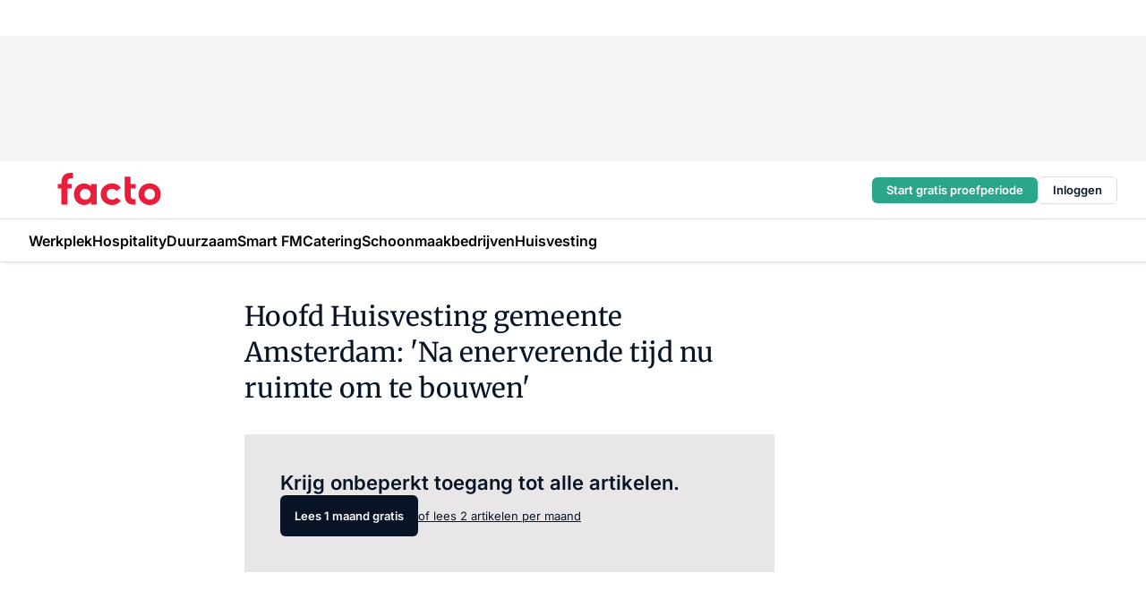

--- FILE ---
content_type: text/html;charset=utf-8
request_url: https://www.facto.nl/36873/hoofd-huisvesting-gemeente-amsterdam-na-enerverende-tijd-nu-ruimte-om-te-bouwen
body_size: 143563
content:
<!DOCTYPE html><html  lang="nl"><head><meta charset="utf-8"><meta name="viewport" content="width=device-width, initial-scale=1"><title>Hoofd Huisvesting gemeente Amsterdam: &#x27;Na enerverende tijd nu ruimte om te bouwen&#x27;</title><link rel="preconnect" href="https://vmn-facto.imgix.net"><script data-vendor="c:salesfeed-TUB6ETxE" async src="https://facto.strategy3talk.nl/" type="didomi/javascript"></script><style>:root .facto {--logo-sm-height:3rem;
--logo-sm-width:9.6rem;
--logo-sm-top-offset:0;
--logo-md-height:3.6rem;
--logo-md-width:11.6rem;
--logo-md-top-offset:-0.3rem;
--primary-color:#da0002;
--primary-color-dark:#061426;
--secondary-color:#e8e6e6;
--secondary-color-medium:#f4f4f4;
--secondary-color-light:#f9f9f9;
--label-font:'merriweather', sans-serif;
--label-theme-font:'merriweather', sans-serif;
--white-color:#fff;
--black-color:#000;
--grey-color:#838993;
--text-color:var(--primary-color-dark);
--error-color:#e63900;
--warning-color:var(--primary-color-dark);
--warning-color-light:#e6ac00;
--success-color:#18ad8d;
--article-anchor-color:var(--primary-color);
--alt-color:var(--secondary-color);
--alt-color-medium:var(--secondary-color-medium);
--alt-color-light:var(--secondary-color-light);
--bundle-highlighted-background-color:var(--secondary-color);
--bundle-highlighted-text-color:var(--primary-color-dark);
--bundle-highlighted-line-color:var(--secondary-color-medium);
--notification-bg-color:rgba(212, 237, 218, 0.94);
--notification-text-color:var(--primary-color-dark);
--notification-link-color:var(--primary-color-dark);
--notification-link-hover-color:var(--primary-color-dark);
--notification-icon-color:var(--primary-color-dark);
--notification-border:0px solid var(--primary-color);}</style><style>:root {
     --adslot-top--small: 15rem;
     --adslot-top--medium: 14rem;
     --adslot-top--large: 14rem;
    }</style><style>.grid[data-v-73a357e0]{display:flex;flex-direction:column}.grid[data-v-73a357e0]>*{margin-top:var(--spacing-5)}.grid>.gapless-bottom[data-v-73a357e0]+*,.grid>.gapless-top[data-v-73a357e0],.grid[data-v-73a357e0]>:first-child{margin-top:0}</style><style>.row-wrapper.sticky[data-v-6bea25a5]{position:sticky;top:0;z-index:var(--level-1-index)}.row-wrapper.padding[data-v-6bea25a5],.row-wrapper.padding_bottom[data-v-6bea25a5],.row-wrapper.padding_inset[data-v-6bea25a5]{padding-bottom:var(--spacing-5)}.row-wrapper.padding[data-v-6bea25a5],.row-wrapper.padding_inset[data-v-6bea25a5],.row-wrapper.padding_top[data-v-6bea25a5]{padding-top:var(--spacing-5)}.row-wrapper.padding_inset[data-v-6bea25a5]{padding-left:var(--spacing-3);padding-right:var(--spacing-3)}@media(min-width:1280px){.row-wrapper.padding_inset[data-v-6bea25a5]{padding-left:var(--spacing-5);padding-right:var(--spacing-5)}}.row-wrapper.section_header[data-v-6bea25a5]{margin-bottom:calc((var(--spacing-5) - var(--spacing-4))*-1)}.row[data-v-6bea25a5]{--gap:3.2rem;display:flex;flex-direction:column;gap:var(--gap);width:100%}.row.reverse[data-v-6bea25a5]{flex-direction:column-reverse}@media(min-width:766px){.row[data-v-6bea25a5],.row.reverse[data-v-6bea25a5]{flex-direction:row}}.row .column[data-v-6bea25a5]:empty{display:none}@media(min-width:766px){.row .column.ad[data-v-6bea25a5]{flex-shrink:0;width:30rem}.row .column.article[data-v-6bea25a5]{margin-right:calc(11.5rem - var(--gap));width:59.2rem}.row .column.article[data-v-6bea25a5]:not(:only-child){margin-left:auto}}.row .column.hero[data-v-6bea25a5]{background-color:var(--neutral-color-1);margin-top:-15rem;padding:var(--spacing-4) var(--spacing-4) 0 var(--spacing-4);z-index:2}@media(min-width:766px){.row .column.hero[data-v-6bea25a5]{padding:calc(var(--spacing-3)*2) var(--spacing-7) 0 var(--spacing-7)}}@media(max-width:766px){.row .column[data-v-6bea25a5]{width:100%!important}}@media(min-width:766px){.row .column.article+.column.ad[data-v-6bea25a5]:empty{display:flex}}.row[data-v-6bea25a5]:has(.column:only-child):has(.hero){flex-direction:row}@media(max-width:766px){.row[data-v-6bea25a5]:has(.column:nth-child(2)):has(.hero){height:auto!important}}.row[data-v-6bea25a5]:has(.column:nth-child(n+3)):has([type=article_highlight]){flex-direction:column}@media(max-width:1280px){.row:has(.column:nth-child(n+3)):has([type=article_highlight]) .column[data-v-6bea25a5]{width:100%!important}}@media(max-width:1280px)and (min-width:766px){.row:has(.column:nth-child(n+3)):has([type=article_highlight]) .column[data-v-6bea25a5]:is(:nth-child(2),:nth-child(3)){width:calc(50% - 1.6rem)!important}}@media(max-width:1280px){.row[data-v-6bea25a5]:has(.column:nth-child(n+3)):has([type=article_highlight]) .component[type=article_highlight]{max-height:100%}}@media(min-width:766px){.row[data-v-6bea25a5]:has(.column:nth-child(n+3)):has([type=article_highlight]){flex-direction:row;flex-wrap:wrap;justify-content:space-between}}@media(min-width:1280px){.row[data-v-6bea25a5]:has(.column:nth-child(n+3)):has([type=article_highlight]){flex-wrap:nowrap;justify-content:unset}}section[data-v-6bea25a5]:not(:has(.row>.column:not(:empty))){display:none}</style><style>.column.article .image-block,.column.article .paywall .cta-block,.column.article .registration-block{padding-left:var(--spacing-5);padding-right:var(--spacing-5)}</style><style>.column[data-v-e27f241f]{display:flex;flex-direction:column}.column>.component[data-v-e27f241f]:not(:first-child){margin-top:var(--spacing-5)}.column>.component:not(:first-child)[type=article_author_dates][data-v-e27f241f],.column>.component:not(:first-child)[type=article_authors][data-v-e27f241f],.column>.component:not(:first-child)[type=article_dates][data-v-e27f241f],.column>.component:not(:first-child)[type=article_intro][data-v-e27f241f],.column>.component:not(:first-child)[type=article_toc_desktop][data-v-e27f241f]{margin-top:var(--spacing-2)}</style><style>.ad-slot-top[data-v-478f03bd]{background-color:var(--neutral-color-2);display:flex;justify-content:center;min-height:var(--adslot-top--small);padding:.75rem 0}@media(min-width:480px){.ad-slot-top[data-v-478f03bd]{min-height:var(--adslot-top--medium)}}@media(min-width:960px){.ad-slot-top[data-v-478f03bd]{min-height:var(--adslot-top--large)}}.hidden[data-v-478f03bd]{display:none}</style><style>[id^=div-gpt-ad][data-v-edcc89be]{align-items:center;display:flex;justify-content:center}[id^=div-gpt-ad][data-v-edcc89be]:empty{display:none}[section=full_width_ad][data-v-edcc89be]{background-color:var(--neutral-color-2);padding:1.6rem 0;position:relative}[section=full_width_ad][data-v-edcc89be]:before{background-color:inherit;content:"";height:100%;margin-right:-50vw;position:absolute;right:51%;top:0;width:150vw;z-index:-1}</style><style>.app-menu-wrapper[data-v-89194ed1]{width:100%}.app-menu[data-v-89194ed1]{z-index:var(--level-1-index)}.app-menu.open .search-bar[data-v-89194ed1]{display:none}.app-menu.fixed[data-v-89194ed1]{max-height:var(--spacing-6)}.menu-bar[data-v-89194ed1]{align-items:center;display:flex;height:4.8rem}.menu-bar.hidden[data-v-89194ed1]{display:none}.menu-bar .container[data-v-89194ed1]{height:100%}nav[data-v-89194ed1]{align-items:center;display:flex;gap:var(--spacing-2);justify-content:space-between}.search[data-v-89194ed1]{margin-left:var(--spacing-3)}.search svg[data-v-89194ed1]{display:block;height:var(--spacing-4);width:var(--spacing-4)}.search-bar[data-v-89194ed1]{display:none}.search-bar.open[data-v-89194ed1]{display:block;flex:1;margin-left:var(--spacing-3)}@media(min-width:960px){.search-bar.open[data-v-89194ed1]{flex:unset;margin-left:0}}.nav-main[data-v-89194ed1]{display:flex;flex-grow:1;opacity:1;overflow:hidden;transition:opacity 125ms ease-in;visibility:visible}.nav-main.open[data-v-89194ed1]{display:none}@media(min-width:960px){.nav-main[data-v-89194ed1]{overflow:visible}}</style><style>.top-bar[data-v-9e4a1bec]{align-items:center;display:flex;height:auto;justify-content:flex-end;padding-bottom:var(--spacing-1);padding-top:var(--spacing-1);position:relative;z-index:var(--level-2-index)}@media(min-width:960px){.top-bar[data-v-9e4a1bec]{padding-bottom:var(--spacing-2);padding-top:var(--spacing-2)}}.top-bar .app-menu[data-v-9e4a1bec]{align-items:center;display:flex;flex:1;gap:var(--spacing-3);justify-content:flex-end;list-style-type:none;margin:0;padding:0;z-index:1}@media(min-width:960px){.top-bar .app-menu[data-v-9e4a1bec]{height:var(--spacing-5);justify-content:space-between}}.top-bar .app-menu .logo-well[data-v-9e4a1bec]{align-items:center;display:flex;gap:var(--spacing-3);margin-right:auto}.top-bar .app-menu button[data-v-9e4a1bec]{align-items:center;background:none;border:none;cursor:pointer;display:flex;height:var(--spacing-5);padding:0;width:3.2rem}@media(min-width:1280px){.top-bar .app-menu button[data-v-9e4a1bec]{display:none}.top-bar .app-menu button.foldout[data-v-9e4a1bec]{display:flex}}.top-bar .app-menu .actions-wrapper[data-v-9e4a1bec]{display:flex;gap:var(--spacing-3);justify-content:flex-end;padding:0}.top-bar .app-menu .actions-wrapper li[data-v-9e4a1bec]{align-items:center;display:flex}.top-bar .app-menu .actions-wrapper li[data-v-9e4a1bec]:empty{display:none}.top-bar .app-menu .languages[data-v-9e4a1bec] a{text-decoration:none;text-transform:uppercase}.top-bar .app-menu .languages[data-v-9e4a1bec] a.active{font-weight:600}.top-bar .app-menu .languages[data-v-9e4a1bec] li:last-child{border-left:2px solid var(--neutral-color-0);margin-left:var(--spacing-1);padding-left:var(--spacing-1)}</style><style>a[data-v-257cf6b6]{align-items:center;cursor:pointer;display:flex}img[data-v-257cf6b6]{height:var(--logo-sm-height);margin-top:var(--logo-sm-top-offset);width:var(--logo-sm-width)}@media(min-width:1280px){img[data-v-257cf6b6]{height:var(--logo-md-height);margin-top:var(--logo-md-top-offset);width:var(--logo-md-width)}}</style><style>.nav-main[data-v-8a1cb5e3]{height:100%;position:relative}.nav-main[data-v-8a1cb5e3]:after{background-image:linear-gradient(90deg,#fff0,#fff);bottom:0;content:"";height:100%;opacity:1;pointer-events:none;position:absolute;right:0;top:0;transition:opacity .25s ease;width:var(--spacing-5)}@media(min-width:960px){.nav-main[data-v-8a1cb5e3]:after{content:none}}.nav-main.end[data-v-8a1cb5e3]:after{opacity:0}.nav-main>ul[data-v-8a1cb5e3]{-ms-overflow-style:none;display:flex;gap:var(--spacing-3);height:100%;list-style-type:none;overflow-x:auto;overflow-y:hidden;padding:0;scroll-behavior:smooth;scrollbar-width:none}@media(min-width:960px){.nav-main>ul[data-v-8a1cb5e3]{gap:var(--spacing-4);overflow-x:visible;overflow-y:visible}}@media(min-width:960px){.nav-main>ul>li:focus .dropdown[data-v-8a1cb5e3],.nav-main>ul>li:focus-within .dropdown[data-v-8a1cb5e3],.nav-main>ul>li:hover .dropdown[data-v-8a1cb5e3]{opacity:1;transform:scale(1) translateY(5px);visibility:visible}}.nav-main>ul>li.active a[data-v-8a1cb5e3]{position:relative}.nav-main>ul>li.active a[data-v-8a1cb5e3]:after{background:var(--active-menu,var(--primary-color));bottom:0;content:"";height:3px;position:absolute;width:100%}</style><style>span[data-v-70aa4d73]{cursor:pointer}a[data-v-70aa4d73],span[data-v-70aa4d73]{align-items:center;color:var(--black-color);display:flex;flex-shrink:0;font-family:var(--text-menu-font-family);font-size:var(--text-menu-sm-font-size);font-weight:var(--text-menu-font-weight);gap:var(--spacing-default);height:100%;position:relative;text-decoration:none;white-space:nowrap;word-break:keep-all}@media(min-width:1280px){a[data-v-70aa4d73],span[data-v-70aa4d73]{font-size:var(--text-menu-md-font-size)}}a .icon[data-v-70aa4d73],span .icon[data-v-70aa4d73]{display:none}@media(min-width:766px){a .icon[data-v-70aa4d73],span .icon[data-v-70aa4d73]{display:block}}.badge[data-v-70aa4d73]{background-color:var(--primary-color);border-radius:var(--border-radius-round);color:var(--neutral-color-1);font-family:var(--local-font-family,var(--text-tag-font-family));font-size:var(--local-font-size,var(--text-tag-sm-font-size));font-weight:var(--local-font-weight,var(--text-tag-font-weight));height:var(--spacing-3);line-height:var(--local-line-height,var(--text-tag-sm-line-height));position:absolute;right:calc(var(--spacing-2)*-1);text-align:center;text-transform:uppercase;top:0;width:var(--spacing-3)}@media(min-width:1280px){.badge[data-v-70aa4d73]{font-size:var(--local-font-size,var(--text-tag-md-font-size));font-weight:var(--local-font-weight,var(--text-tag-md-font-weight,var(--text-tag-font-weight)));line-height:var(--local-line-height,var(--text-tag-md-line-height))}}</style><style>.dropdown[data-v-b5c58b99]{background-color:var(--neutral-color-1);border-radius:var(--border-radius);box-shadow:0 3px 20px #0000001a;display:flex;flex-direction:column;gap:var(--spacing-3);list-style-type:none;opacity:0;padding:var(--spacing-4) 0;position:absolute;transform:scale(.95) translateY(0);transition:all 125ms ease-out;visibility:hidden;width:25rem;z-index:var(--level-2-index)}.dropdown .item a[data-v-b5c58b99]{display:block;font-family:var(--local-font-family,var(--text-body-font-family));font-size:var(--local-font-size,var(--text-body-sm-font-size));font-weight:var(--local-font-weight,var(--text-body-font-weight));line-height:var(--local-line-height,var(--text-body-sm-line-height));padding:0 var(--spacing-4);text-decoration:none}@media(min-width:1280px){.dropdown .item a[data-v-b5c58b99]{font-size:var(--local-font-size,var(--text-body-md-font-size));font-weight:var(--local-font-weight,var(--text-body-md-font-weight,var(--text-body-font-weight)));line-height:var(--local-line-height,var(--text-body-md-line-height))}}.dropdown .item a[data-v-b5c58b99]:hover{color:var(--primary-color)}</style><style>.actions[data-v-2d698aca]{align-items:center;display:flex;gap:var(--spacing-1);justify-content:flex-end}.action[data-v-2d698aca],.relative[data-v-2d698aca]{display:flex;position:relative}.action[data-v-2d698aca]{align-items:center;background:none;border:0;color:var(--primary-color-dark);cursor:pointer;height:2.4rem;outline:none;padding:0;text-decoration:none}.action .count[data-v-2d698aca]{align-items:center;color:var(--neutral-color-1);display:flex;font-family:var(--heading-font);font-size:1.2rem;font-weight:600;justify-content:center;line-height:var(--spacing-3)}.action .count[data-v-2d698aca],.action.unread[data-v-2d698aca]:after{background-color:#e2001a;border-radius:var(--border-radius-round);height:1.6rem;left:var(--spacing-3);position:absolute;top:calc(var(--spacing-1)*-1);width:1.6rem}.action.unread[data-v-2d698aca]:after{content:""}.action .indicator[data-v-2d698aca]{align-items:center;background-color:var(--neutral-color-4);border-radius:100%;display:flex;height:var(--spacing-3);left:var(--spacing-3);position:absolute;top:calc(var(--spacing-1)*-1);width:var(--spacing-3)}.action .indicator.authenticated[data-v-2d698aca]{background-color:#0a9e0a}.action .indicator span[data-v-2d698aca]{color:var(--white-color)}.onboarding[data-v-2d698aca],.user_logged_out[data-v-2d698aca]{position:absolute;right:-.5rem;top:4.2rem}@media(min-width:1280px){.onboarding[data-v-2d698aca],.user_logged_out[data-v-2d698aca]{right:-4rem}}@media(min-width:480px){.user_logged_in[data-v-2d698aca]{left:unset;position:absolute;right:-.5rem;top:4.2rem}}@media(min-width:480px)and (min-width:1280px){.user_logged_in[data-v-2d698aca]{right:-4rem}}.onboarding[data-v-2d698aca]{right:-4.5rem}@media(min-width:1280px){.onboarding[data-v-2d698aca]{right:-4rem}}.dropdown-enter-active[data-v-2d698aca]{transition:all .1s ease-out}.dropdown-leave-active[data-v-2d698aca]{transition:all 75ms ease-in}.dropdown-enter-from[data-v-2d698aca],.dropdown-leave-to[data-v-2d698aca]{opacity:0;transform:scale(.95) translateY(-5px)}.dropdown-enter-to[data-v-2d698aca],.dropdown-leave-from[data-v-2d698aca]{opacity:1;transform:scale(1) translateY(0)}</style><style>.app-menu-user-logged-out[data-v-89d7b9b6]{background-color:var(--neutral-color-1);border-radius:var(--border-radius);box-shadow:0 0 10px 5px #0000001a;width:30rem;z-index:var(--level-2-index)}.app-menu-user-logged-out[data-v-89d7b9b6]:before{background-color:var(--neutral-color-1);content:"";height:2rem;position:absolute;right:1.2rem;top:-1rem;transform:rotate(45deg);width:2rem}@media(min-width:1280px){.app-menu-user-logged-out[data-v-89d7b9b6]:before{right:4.7rem}}.app-menu-user-logged-out .close[data-v-89d7b9b6]{all:unset;align-self:flex-end;cursor:pointer;position:absolute;right:var(--spacing-2);top:var(--spacing-2);z-index:1}.app-menu-user-logged-out .close+li[data-v-89d7b9b6]{border-top:none;margin-top:0}.app-menu-user-logged-out ul[data-v-89d7b9b6]{display:flex;flex-direction:column;list-style-type:none;padding:var(--spacing-1) 0}.app-menu-user-logged-out ul>li[data-v-89d7b9b6]{border-top:1px solid var(--border-color);padding:var(--spacing-1) var(--spacing-4);position:relative}.app-menu-user-logged-out ul>li[data-v-89d7b9b6]:first-of-type{padding-right:var(--spacing-5)}.app-menu-user-logged-out ul>li+li.remove-border[data-v-89d7b9b6],.app-menu-user-logged-out ul>li.remove-border+li[data-v-89d7b9b6],.app-menu-user-logged-out ul>li[data-v-89d7b9b6]:first-child{border-top:none;margin-top:0}.app-menu-user-logged-out ul>li[data-v-89d7b9b6]:empty{display:none}.app-menu-user-logged-out ul>li p[data-v-89d7b9b6],.app-menu-user-logged-out ul>li span[data-v-89d7b9b6]:not(.icon){display:inline-block;font-family:var(--local-font-family,var(--text-body-font-family));font-size:var(--local-font-size,var(--text-body-sm-font-size));font-weight:var(--local-font-weight,var(--text-body-font-weight));line-height:var(--local-line-height,var(--text-body-sm-line-height));overflow:hidden;text-overflow:ellipsis;width:100%}@media(min-width:1280px){.app-menu-user-logged-out ul>li p[data-v-89d7b9b6],.app-menu-user-logged-out ul>li span[data-v-89d7b9b6]:not(.icon){font-size:var(--local-font-size,var(--text-body-md-font-size));font-weight:var(--local-font-weight,var(--text-body-md-font-weight,var(--text-body-font-weight)));line-height:var(--local-line-height,var(--text-body-md-line-height))}}.app-menu-user-logged-out ul>li.highlight[data-v-89d7b9b6]{animation:shadow-pulse-89d7b9b6 .5s infinite alternate}.app-menu-user-logged-out ul>li.highlight+li[data-v-89d7b9b6]{border-top:none}.app-menu-user-logged-out ul>li .link[data-v-89d7b9b6]{all:unset;align-items:center;cursor:pointer;display:flex;font-family:var(--local-font-family,var(--text-body-font-family));font-size:var(--local-font-size,var(--text-body-sm-font-size));font-weight:var(--local-font-weight,var(--text-body-font-weight));justify-content:space-between;line-height:var(--local-line-height,var(--text-body-sm-line-height));-webkit-text-decoration:solid underline transparent 1px;text-decoration:solid underline transparent 1px;text-underline-offset:var(--spacing-default);transition:color var(--transition-speed),text-decoration-color var(--transition-speed);vertical-align:text-top}@media(min-width:1280px){.app-menu-user-logged-out ul>li .link[data-v-89d7b9b6]{font-size:var(--local-font-size,var(--text-body-md-font-size));font-weight:var(--local-font-weight,var(--text-body-md-font-weight,var(--text-body-font-weight)));line-height:var(--local-line-height,var(--text-body-md-line-height))}}.app-menu-user-logged-out ul>li .link[data-v-89d7b9b6]:hover{text-decoration-color:#000}.app-menu-user-logged-out ul>li .link.small[data-v-89d7b9b6]{font-family:var(--local-font-family,var(--text-note-font-family));font-size:var(--local-font-size,var(--text-note-sm-font-size));font-weight:var(--local-font-weight,var(--text-note-font-weight));line-height:var(--local-line-height,var(--text-note-sm-line-height));margin-bottom:var(--spacing-2);margin-top:.4rem;text-decoration:underline}.app-menu-user-logged-out ul>li .link.small[data-v-89d7b9b6]:hover{text-decoration-color:transparent}@media(min-width:1280px){.app-menu-user-logged-out ul>li .link.small[data-v-89d7b9b6]{font-size:var(--local-font-size,var(--text-note-md-font-size));font-weight:var(--local-font-weight,var(--text-note-md-font-weight,var(--text-note-font-weight)));line-height:var(--local-line-height,var(--text-note-md-line-height))}}.app-menu-user-logged-out ul>li .toggle[data-v-89d7b9b6]{align-items:center;display:flex;font-family:var(--local-font-family,var(--text-body-font-family));font-size:var(--local-font-size,var(--text-body-sm-font-size));font-weight:var(--local-font-weight,var(--text-body-font-weight));gap:var(--spacing-1);justify-content:space-between;line-height:var(--local-line-height,var(--text-body-sm-line-height))}@media(min-width:1280px){.app-menu-user-logged-out ul>li .toggle[data-v-89d7b9b6]{font-size:var(--local-font-size,var(--text-body-md-font-size));font-weight:var(--local-font-weight,var(--text-body-md-font-weight,var(--text-body-font-weight)));line-height:var(--local-line-height,var(--text-body-md-line-height))}}.app-menu-user-logged-out ul>li .toggle .icon[data-v-89d7b9b6]{flex-shrink:0;margin-left:auto}@keyframes shadow-pulse-89d7b9b6{0%{box-shadow:var(--primary-color) 0 0 3px 2px}to{box-shadow:var(--primary-color) 0 0 6px 2px}}</style><style>.headline[data-v-61555ae3]{align-items:flex-start;display:flex;flex-direction:column;gap:1.2rem}h1[data-v-61555ae3]{font-family:var(--local-font-family,var(--text-h1-font-family));font-size:var(--local-font-size,var(--text-h1-sm-font-size));font-weight:var(--local-font-weight,var(--text-h1-font-weight));line-height:var(--local-line-height,var(--text-h1-sm-line-height));text-wrap:balance}@media(min-width:1280px){h1[data-v-61555ae3]{font-size:var(--local-font-size,var(--text-h1-md-font-size));font-weight:var(--local-font-weight,var(--text-h1-md-font-weight,var(--text-h1-font-weight)));line-height:var(--local-line-height,var(--text-h1-md-line-height))}}</style><style>.label[data-v-18c593f2]{background-color:var(--secondary-color-medium);display:inline-flex;font-family:var(--local-font-family,var(--text-tag-font-family));font-size:var(--local-font-size,var(--text-tag-sm-font-size));font-weight:var(--local-font-weight,var(--text-tag-font-weight));line-height:var(--local-line-height,var(--text-tag-sm-line-height));padding:var(--spacing-default) var(--spacing-1);text-transform:uppercase}.label.exclusive[data-v-18c593f2]{background-color:var(--primary-color);color:var(--neutral-color-1)}@media(min-width:1280px){.label[data-v-18c593f2]{font-size:var(--local-font-size,var(--text-tag-md-font-size));font-weight:var(--local-font-weight,var(--text-tag-md-font-weight,var(--text-tag-font-weight)));line-height:var(--local-line-height,var(--text-tag-md-line-height))}}</style><style>.paywall[data-v-2825c4c3]{display:flex;flex-direction:column;gap:var(--spacing-5)}.gapless-bottom[data-v-2825c4c3]{margin-bottom:calc(var(--spacing-5)*-1)}.gapless-top[data-v-2825c4c3]{margin-top:calc(var(--spacing-5)*-1)}</style><style>section[data-v-122b1340]{background-color:#141414}footer[data-v-122b1340]{display:flex;flex-direction:column;gap:3.2rem;padding:var(--spacing-5) var(--spacing-3)}@media(min-width:680px){footer[data-v-122b1340]{flex-direction:row}}@media(min-width:1280px){footer[data-v-122b1340]{padding:var(--spacing-5) 0}}ul[data-v-122b1340]{list-style-type:none;padding:0}li[data-v-122b1340]:empty{display:none}.first-column[data-v-122b1340]{gap:2.4rem}.first-column[data-v-122b1340],.first-column .main[data-v-122b1340]{display:flex;flex-direction:column}.first-column .main[data-v-122b1340]{gap:.6rem;margin-top:0;word-break:break-word}.first-column .main li a[data-v-122b1340]{color:#d0d0d0;font-family:Inter,sans-serif;font-size:2.2rem;font-weight:600;line-height:2.8rem;text-decoration:none}.first-column .main li a[data-v-122b1340]:hover{text-decoration:underline}.first-column .service[data-v-122b1340]{display:flex;flex-direction:column}.first-column .service li a[data-v-122b1340]{color:#d0d0d0;font-family:Inter,sans-serif;font-size:1.4rem;line-height:2.6rem;text-decoration:none}.first-column .service li a[data-v-122b1340]:hover{text-decoration:underline}.columns[data-v-122b1340]{display:flex;flex:1;flex-direction:column;gap:var(--spacing-6)}@media(min-width:680px){.columns[data-v-122b1340]{border-left:1px solid var(--neutral-colors-neutral-color-3,var(--neutral-color-3));flex-direction:row;flex-wrap:wrap;margin-left:var(--spacing-3);padding-left:var(--spacing-6)}}.column[data-v-122b1340]{display:flex;flex:1 1 0;flex-direction:column;gap:2rem}@media(min-width:680px){.column[data-v-122b1340]{gap:3rem}}.column ul[data-v-122b1340]{display:flex;flex-direction:column;gap:1rem;margin-top:1.2rem}.column h3[data-v-122b1340],.column h3 a[data-v-122b1340]{color:#d0d0d0;font-family:var(--local-font-family,var(--text-h4-font-family));font-size:var(--local-font-size,var(--text-h4-sm-font-size));font-weight:var(--local-font-weight,var(--text-h4-font-weight));line-height:var(--local-line-height,var(--text-h4-sm-line-height));text-decoration:none}@media(min-width:1280px){.column h3[data-v-122b1340],.column h3 a[data-v-122b1340]{font-size:var(--local-font-size,var(--text-h4-md-font-size));font-weight:var(--local-font-weight,var(--text-h4-md-font-weight,var(--text-h4-font-weight)));line-height:var(--local-line-height,var(--text-h4-md-line-height))}}.column li a[data-v-122b1340]{color:#d0d0d0;font-family:var(--local-font-family,var(--text-body-font-family));font-size:var(--local-font-size,var(--text-body-sm-font-size));font-weight:var(--local-font-weight,var(--text-body-font-weight));line-height:var(--local-line-height,var(--text-body-sm-line-height));text-decoration:none}@media(min-width:1280px){.column li a[data-v-122b1340]{font-size:var(--local-font-size,var(--text-body-md-font-size));font-weight:var(--local-font-weight,var(--text-body-md-font-weight,var(--text-body-font-weight)));line-height:var(--local-line-height,var(--text-body-md-line-height))}}.column li a[data-v-122b1340]:hover{text-decoration:underline}</style><style>section[data-v-6a424255]{background-color:var(--neutral-color-0);border-top:1px solid var(--neutral-color-4)}footer[data-v-6a424255]{align-items:flex-start;display:flex;flex-direction:column;gap:var(--spacing-4);margin:0 auto;max-width:1216px;padding-bottom:var(--spacing-5);padding-top:var(--spacing-4)}@media(min-width:766px){footer[data-v-6a424255]{align-items:center;flex-direction:row;gap:var(--spacing-5);justify-content:space-between;padding-bottom:var(--spacing-4);padding-top:var(--spacing-4)}}footer[data-v-6a424255] p a{color:var(--secondary-color);-webkit-text-decoration:underline solid var(--neutral-color-4);text-decoration:underline solid var(--neutral-color-4);text-underline-offset:var(--spacing-default);transition:text-decoration-color var(--transition-speed)}footer[data-v-6a424255] p a:hover{text-decoration-color:transparent}figure[data-v-6a424255]{background-image:url(https://n3-cdn.vakmedianet.com/_nuxt/vmn_logo.CyILlyQm.svg);background-repeat:no-repeat;background-size:90px 40px;display:none;flex-shrink:0;height:40px;width:90px}@media(min-width:766px){figure[data-v-6a424255]{display:block}}caption[data-v-6a424255]{display:none}p[data-v-6a424255]{color:var(--secondary-color);flex-grow:1;font-family:var(--local-font-family,var(--text-body-font-family));font-size:var(--local-font-size,var(--text-body-sm-font-size));font-weight:var(--local-font-weight,var(--text-body-font-weight));line-height:var(--local-line-height,var(--text-body-sm-line-height));opacity:.75}@media(min-width:1280px){p[data-v-6a424255]{font-size:var(--local-font-size,var(--text-body-md-font-size));font-weight:var(--local-font-weight,var(--text-body-md-font-weight,var(--text-body-font-weight)));line-height:var(--local-line-height,var(--text-body-md-line-height))}}ul[data-v-6a424255]{display:flex;gap:2rem;list-style-type:none;padding:0}@media(min-width:766px){ul[data-v-6a424255]{margin-left:5rem}}li a[data-v-6a424255]{align-items:center;background:var(--primary-color);border-radius:100%;display:flex;height:3.6rem;justify-content:center;text-decoration:none;width:3.6rem}li a span[data-v-6a424255]{color:var(--white-color)}</style><style>.overlay .highlight-block-wrapper .flex{padding:0}.overlay:has(.column:empty){display:none}</style><style>.overlay[data-v-4b46ad33]{display:flex}.overlay.overlay_bottom_right[data-v-4b46ad33],.overlay.overlay_center[data-v-4b46ad33]{box-shadow:0 4px 10px #00000040;position:fixed;z-index:801}.overlay.overlay_bottom_right[data-v-4b46ad33]{border-radius:var(--border-radius);bottom:var(--spacing-4);box-shadow:0 4px 10px #00000040;left:0;margin-left:auto;margin-right:auto;max-height:48rem;max-width:960px;overflow:auto;right:0;width:90%}@media(min-width:1280px){.overlay.overlay_bottom_right[data-v-4b46ad33]{bottom:var(--spacing-6);height:100%;height:var(--71b9abd0);left:unset;right:var(--spacing-6);width:var(--2dca99fd)}}.overlay.overlay_center[data-v-4b46ad33]{inset:0}@media(min-width:766px){.overlay.overlay_center[data-v-4b46ad33]{border-radius:var(--border-radius);height:-moz-fit-content;height:fit-content;margin:auto;max-height:60rem;max-width:960px;overflow:auto;width:calc(100% - var(--spacing-3)*2)}}.overlay.scrolling[data-v-4b46ad33]{overflow-y:auto}.overlay>div[data-v-4b46ad33]{display:flex;flex-direction:column;gap:3.2rem;width:100%}@media(min-width:680px){.overlay>div[data-v-4b46ad33]{flex-direction:row}}.overlay>div.local_container[data-v-4b46ad33]{margin:0 auto;max-width:1216px}.overlay>div>button[data-v-4b46ad33]{align-items:center;background:none;border:0;cursor:pointer;display:flex;justify-content:center;padding:var(--spacing-3);position:absolute;right:0;top:0;z-index:5}.overlay>div>button svg[data-v-4b46ad33]{height:var(--spacing-3);width:var(--spacing-3)}.padding[data-v-4b46ad33],.padding_bottom[data-v-4b46ad33],.padding_inset[data-v-4b46ad33]{padding-bottom:var(--spacing-5)}.padding[data-v-4b46ad33],.padding_inset[data-v-4b46ad33],.padding_top[data-v-4b46ad33]{padding-top:var(--spacing-5)}.padding_inset[data-v-4b46ad33]{padding-left:var(--spacing-3);padding-right:var(--spacing-3)}@media(min-width:1280px){.padding_inset[data-v-4b46ad33]{padding-left:var(--spacing-5);padding-right:var(--spacing-5)}}.overlay_bottom_wrapper[data-v-4b46ad33]{bottom:0;left:0;overflow-y:scroll;overscroll-behavior-y:contain;position:fixed;right:0;scrollbar-width:none;z-index:801}.overlay_bottom_wrapper .overlay_bottom[data-v-4b46ad33]{transform:translateY(var(--25591c10))}.no-spacing[data-v-4b46ad33] .component:not(:first-child){margin-top:0}</style><style>.login[data-v-a4d972cd]{background-color:var(--19dae6e4);cursor:pointer;font-family:var(--local-font-family,var(--text-note-font-family));font-size:var(--local-font-size,var(--text-note-sm-font-size));font-weight:var(--local-font-weight,var(--text-note-font-weight));line-height:var(--spacing-3)!important;line-height:var(--local-line-height,var(--text-note-sm-line-height));min-height:var(--spacing-4);padding:var(--spacing-1);text-align:center;text-decoration:none;transition:background-color var(--transition-speed) ease;width:100%}@media(min-width:1280px){.login[data-v-a4d972cd]{font-size:var(--local-font-size,var(--text-note-md-font-size));font-weight:var(--local-font-weight,var(--text-note-md-font-weight,var(--text-note-font-weight)));line-height:var(--local-line-height,var(--text-note-md-line-height))}}.login div[data-v-a4d972cd]{display:inline}.login span[data-v-a4d972cd]{text-decoration:underline}.login[data-v-a4d972cd]:hover{background-color:var(--6533e5fe)}.login.border[data-v-a4d972cd]{border-bottom:1px solid var(--neutral-color-3)}</style><style>.loading[data-v-ad47dd45]{opacity:.5;pointer-events:none}.cta-block[data-v-ad47dd45]{display:flex;flex-direction:column;gap:var(--spacing-4)}.cta-block.border[data-v-ad47dd45]{border:1px solid var(--neutral-color-4);border-radius:var(--border-radius);padding:var(--spacing-4)}h2[data-v-ad47dd45]{font-family:var(--local-font-family,var(--text-h2-font-family));font-size:var(--local-font-size,var(--text-h2-sm-font-size));font-weight:var(--local-font-weight,var(--text-h2-font-weight));line-height:var(--local-line-height,var(--text-h2-sm-line-height))}@media(min-width:1280px){h2[data-v-ad47dd45]{font-size:var(--local-font-size,var(--text-h2-md-font-size));font-weight:var(--local-font-weight,var(--text-h2-md-font-weight,var(--text-h2-font-weight)));line-height:var(--local-line-height,var(--text-h2-md-line-height))}}h3[data-v-ad47dd45]{font-family:var(--local-font-family,var(--text-h3-font-family));font-size:var(--local-font-size,var(--text-h3-sm-font-size));font-weight:var(--local-font-weight,var(--text-h3-font-weight));line-height:var(--local-line-height,var(--text-h3-sm-line-height))}@media(min-width:1280px){h3[data-v-ad47dd45]{font-size:var(--local-font-size,var(--text-h3-md-font-size));font-weight:var(--local-font-weight,var(--text-h3-md-font-weight,var(--text-h3-font-weight)));line-height:var(--local-line-height,var(--text-h3-md-line-height))}}h4[data-v-ad47dd45]{font-family:var(--local-font-family,var(--text-h4-font-family));font-size:var(--local-font-size,var(--text-h4-sm-font-size));font-weight:var(--local-font-weight,var(--text-h4-font-weight));line-height:var(--local-line-height,var(--text-h4-sm-line-height))}@media(min-width:1280px){h4[data-v-ad47dd45]{font-size:var(--local-font-size,var(--text-h4-md-font-size));font-weight:var(--local-font-weight,var(--text-h4-md-font-weight,var(--text-h4-font-weight)));line-height:var(--local-line-height,var(--text-h4-md-line-height))}}h3[data-v-ad47dd45],h4[data-v-ad47dd45]{list-style-position:inside;margin:0;padding-left:0}.navigation[data-v-ad47dd45]{display:flex;flex-direction:column;gap:var(--spacing-4)}@media(min-width:766px){.navigation[data-v-ad47dd45]{align-items:center;flex-direction:row}}.navigation button[disabled][data-v-ad47dd45]{cursor:not-allowed;opacity:.5}.newsletter[data-v-ad47dd45]:not(.newsletter:first-child){margin-top:var(--spacing-2)}.newsletter input[data-v-ad47dd45]{left:-999px;position:absolute}.newsletter input:focus+label[data-v-ad47dd45]:before{border:1px solid var(--primary-color)}.newsletter input:checked+label[data-v-ad47dd45]:before{background-color:var(--white-color)}.newsletter input:checked+label[data-v-ad47dd45]:after{color:var(--primary-color);opacity:1}</style><style>p[data-v-51931df1]{font-family:var(--local-font-family,var(--text-note-font-family));font-size:var(--local-font-size,var(--text-note-sm-font-size));font-weight:var(--local-font-weight,var(--text-note-font-weight));line-height:var(--local-line-height,var(--text-note-sm-line-height))}@media(min-width:1280px){p[data-v-51931df1]{font-size:var(--local-font-size,var(--text-note-md-font-size));font-weight:var(--local-font-weight,var(--text-note-md-font-weight,var(--text-note-font-weight)));line-height:var(--local-line-height,var(--text-note-md-line-height))}}</style><style>a[data-v-17840087]{-webkit-text-decoration:underline solid var(--neutral-color-0);text-decoration:underline solid var(--neutral-color-0);text-underline-offset:var(--spacing-default);transition:text-decoration-color var(--transition-speed)}a[data-v-17840087]:hover{text-decoration-color:transparent}</style><link rel="stylesheet" href="https://n3-cdn.vakmedianet.com/_nuxt/entry.CrNbaaBK.css" crossorigin><link rel="stylesheet" href="https://n3-cdn.vakmedianet.com/_nuxt/layout.ByBz4ujK.css" crossorigin><link rel="stylesheet" href="https://n3-cdn.vakmedianet.com/_nuxt/logo.vKg9T3Iz.css" crossorigin><link rel="stylesheet" href="https://n3-cdn.vakmedianet.com/_nuxt/mobile.Ql21fcEl.css" crossorigin><link rel="stylesheet" href="https://n3-cdn.vakmedianet.com/_nuxt/actions.BirBfSeA.css" crossorigin><link rel="stylesheet" href="https://n3-cdn.vakmedianet.com/_nuxt/toggle.DLz-BAYo.css" crossorigin><link rel="stylesheet" href="https://n3-cdn.vakmedianet.com/_nuxt/nav-main.DPixcNGH.css" crossorigin><link rel="stylesheet" href="https://n3-cdn.vakmedianet.com/_nuxt/content-label.C8dHpS2r.css" crossorigin><link rel="stylesheet" href="https://n3-cdn.vakmedianet.com/_nuxt/features-list.Cr9qz7fZ.css" crossorigin><link rel="stylesheet" href="https://n3-cdn.vakmedianet.com/_nuxt/ga-link.CEpR9DG3.css" crossorigin><link rel="stylesheet" href="https://n3-cdn.vakmedianet.com/_nuxt/checkbox.CCc6Jhmf.css" crossorigin><style>:where(.i-vmn\:account){display:inline-block;width:1em;height:1em;background-color:currentColor;-webkit-mask-image:var(--svg);mask-image:var(--svg);-webkit-mask-repeat:no-repeat;mask-repeat:no-repeat;-webkit-mask-size:100% 100%;mask-size:100% 100%;--svg:url("data:image/svg+xml,%3Csvg xmlns='http://www.w3.org/2000/svg' viewBox='0 0 32 32' width='32' height='32'%3E%3Cg fill='none'%3E %3Cg stroke='black' stroke-linecap='round' stroke-linejoin='round' stroke-miterlimit='1' clip-path='url(%23svgID0)'%3E %3Cpath stroke-width='2' d='M15 17a6 6 0 100-12 6 6 0 000 12' /%3E %3Cpath stroke-width='1.955' d='M5 27c0-4.04 4.553-7.32 10.16-7.32S25.32 22.96 25.32 27' /%3E %3C/g%3E %3Cdefs%3E %3CclipPath id='svgID0'%3E %3Cpath fill='%23fff' d='M4 4h23v24H4z' /%3E %3C/clipPath%3E %3C/defs%3E %3C/g%3E%3C/svg%3E")}:where(.i-vmn\:chevron-down){display:inline-block;width:1em;height:1em;background-color:currentColor;-webkit-mask-image:var(--svg);mask-image:var(--svg);-webkit-mask-repeat:no-repeat;mask-repeat:no-repeat;-webkit-mask-size:100% 100%;mask-size:100% 100%;--svg:url("data:image/svg+xml,%3Csvg xmlns='http://www.w3.org/2000/svg' viewBox='0 0 32 32' width='32' height='32'%3E%3Cg fill='none'%3E %3Cg clip-path='url(%23svgID0)'%3E %3Cpath stroke='black' stroke-linecap='round' stroke-linejoin='round' stroke-miterlimit='1.5' stroke-width='2' d='m24 12-8 8-8-8' /%3E %3C/g%3E %3Cdefs%3E %3CclipPath id='svgID0'%3E %3Cpath fill='%23fff' d='M7 11h18v10H7z' /%3E %3C/clipPath%3E %3C/defs%3E %3C/g%3E%3C/svg%3E")}:where(.i-vmn\:facebook){display:inline-block;width:1em;height:1em;background-color:currentColor;-webkit-mask-image:var(--svg);mask-image:var(--svg);-webkit-mask-repeat:no-repeat;mask-repeat:no-repeat;-webkit-mask-size:100% 100%;mask-size:100% 100%;--svg:url("data:image/svg+xml,%3Csvg xmlns='http://www.w3.org/2000/svg' viewBox='0 0 32 32' width='32' height='32'%3E%3Cg fill='none'%3E %3Cg clip-path='url(%23svgID1)'%3E %3Cmask id='svgID0' width='24' height='25' x='4' y='3' maskUnits='userSpaceOnUse' style='mask-type:luminance'%3E %3Cpath fill='%23fff' d='M27.477 4H4v23.477h23.477z' /%3E %3C/mask%3E %3Cg mask='url(%23svgID0)'%3E %3Cpath fill='black' d='M21.843 4.168v3.726h-2.224q-1.214 0-1.643.507t-.423 1.524v2.667h4.14l-.555 4.177h-3.58v10.708h-4.317V16.769H9.635v-4.177h3.606V9.517q0-2.625 1.467-4.071 1.467-1.447 3.909-1.447a23 23 0 013.226.17' /%3E %3C/g%3E %3C/g%3E %3Cdefs%3E %3CclipPath id='svgID1'%3E %3Cpath fill='%23fff' d='M4 4h24v24H4z' /%3E %3C/clipPath%3E %3C/defs%3E %3C/g%3E%3C/svg%3E")}:where(.i-vmn\:instagram){display:inline-block;width:1em;height:1em;background-color:currentColor;-webkit-mask-image:var(--svg);mask-image:var(--svg);-webkit-mask-repeat:no-repeat;mask-repeat:no-repeat;-webkit-mask-size:100% 100%;mask-size:100% 100%;--svg:url("data:image/svg+xml,%3Csvg xmlns='http://www.w3.org/2000/svg' viewBox='0 0 32 32' width='32' height='32'%3E%3Cg fill='none'%3E %3Cg clip-path='url(%23svgID1)'%3E %3Cmask id='svgID0' width='21' height='25' x='6' y='3' maskUnits='userSpaceOnUse' style='mask-type:luminance'%3E %3Cpath fill='%23fff' d='M26.946 4H6v23.938h20.946z' /%3E %3C/mask%3E %3Cg mask='url(%23svgID0)'%3E %3Cpath fill='black' d='M16.478 10.592a5.364 5.364 0 00-5.373 5.372 5.364 5.364 0 005.373 5.372 5.364 5.364 0 005.372-5.372 5.364 5.364 0 00-5.372-5.372m0 8.865a3.5 3.5 0 01-3.493-3.493 3.496 3.496 0 013.493-3.492 3.496 3.496 0 013.492 3.492 3.5 3.5 0 01-3.492 3.493m6.845-9.085a1.25 1.25 0 01-1.253 1.254 1.253 1.253 0 111.253-1.253m3.558 1.272c-.08-1.678-.463-3.165-1.693-4.39-1.225-1.225-2.712-1.608-4.39-1.693-1.73-.098-6.915-.098-8.645 0-1.674.08-3.16.463-4.39 1.688S6.154 9.961 6.07 11.64c-.098 1.73-.098 6.916 0 8.646.08 1.678.463 3.165 1.693 4.39s2.711 1.608 4.39 1.692c1.73.098 6.915.098 8.645 0 1.678-.08 3.165-.463 4.39-1.692 1.225-1.225 1.609-2.712 1.693-4.39.098-1.73.098-6.91 0-8.64m-2.235 10.497a3.54 3.54 0 01-1.992 1.991c-1.38.547-4.652.421-6.176.421s-4.802.122-6.177-.42A3.54 3.54 0 018.31 22.14c-.547-1.38-.421-4.652-.421-6.177s-.122-4.801.42-6.176a3.54 3.54 0 011.992-1.992c1.38-.547 4.653-.42 6.177-.42s4.801-.122 6.176.42a3.54 3.54 0 011.992 1.992c.547 1.38.42 4.652.42 6.176s.127 4.802-.42 6.177' /%3E %3C/g%3E %3C/g%3E %3Cdefs%3E %3CclipPath id='svgID1'%3E %3Cpath fill='%23fff' d='M6 4h21v24H6z' /%3E %3C/clipPath%3E %3C/defs%3E %3C/g%3E%3C/svg%3E")}:where(.i-vmn\:linkedin){display:inline-block;width:1em;height:1em;background-color:currentColor;-webkit-mask-image:var(--svg);mask-image:var(--svg);-webkit-mask-repeat:no-repeat;mask-repeat:no-repeat;-webkit-mask-size:100% 100%;mask-size:100% 100%;--svg:url("data:image/svg+xml,%3Csvg xmlns='http://www.w3.org/2000/svg' viewBox='0 0 32 32' width='32' height='32'%3E%3Cpath fill='black' d='M10.06 8.347a2.17 2.17 0 01-.691 1.668c-.503.458-1.168.7-1.848.67h-.032a2.47 2.47 0 01-1.803-.67A2.24 2.24 0 015 8.347a2.2 2.2 0 01.704-1.68 2.58 2.58 0 011.84-.663 2.5 2.5 0 011.818.663c.455.44.707 1.048.697 1.68m-.288 4.183v13.55h-4.51V12.53zM26 18.314v7.77h-4.498v-7.252q0-1.436-.555-2.249-.554-.812-1.728-.812a2.2 2.2 0 00-1.443.472c-.383.31-.682.713-.867 1.17a3.3 3.3 0 00-.15 1.104v7.56h-4.5q.028-5.46.028-8.845t-.013-4.046l-.012-.658h4.498v1.97h-.03a6 6 0 01.561-.764q.354-.391.773-.712a3.6 3.6 0 011.188-.595 5.4 5.4 0 011.565-.21q2.337 0 3.759 1.552T26 18.314' /%3E%3C/svg%3E")}:where(.i-vmn\:menu){display:inline-block;width:1em;height:1em;background-color:currentColor;-webkit-mask-image:var(--svg);mask-image:var(--svg);-webkit-mask-repeat:no-repeat;mask-repeat:no-repeat;-webkit-mask-size:100% 100%;mask-size:100% 100%;--svg:url("data:image/svg+xml,%3Csvg xmlns='http://www.w3.org/2000/svg' viewBox='0 0 32 32' width='32' height='32'%3E%3Cg fill='none'%3E %3Cg stroke='black' stroke-linecap='round' stroke-linejoin='round' stroke-miterlimit='1.5' stroke-width='2' clip-path='url(%23svgID0)'%3E %3Cpath d='M5.999 9H25.27M6.54 15.543h13.466m-13.95 6.543h17.215' /%3E %3C/g%3E %3Cdefs%3E %3CclipPath id='svgID0'%3E %3Cpath fill='%23fff' d='M5 8h22v16H5z' /%3E %3C/clipPath%3E %3C/defs%3E %3C/g%3E%3C/svg%3E")}:where(.i-vmn\:search){display:inline-block;width:1em;height:1em;background-color:currentColor;-webkit-mask-image:var(--svg);mask-image:var(--svg);-webkit-mask-repeat:no-repeat;mask-repeat:no-repeat;-webkit-mask-size:100% 100%;mask-size:100% 100%;--svg:url("data:image/svg+xml,%3Csvg xmlns='http://www.w3.org/2000/svg' viewBox='0 0 32 32' width='32' height='32'%3E%3Cg fill='none'%3E %3Cg stroke='black' stroke-linecap='round' stroke-linejoin='round' stroke-miterlimit='1.5' clip-path='url(%23svgID0)'%3E %3Cpath stroke-width='2.002' d='M14.485 22.245c4.685 0 8.484-3.637 8.484-8.122C22.969 9.637 19.17 6 14.485 6S6 9.637 6 14.123s3.799 8.122 8.485 8.122' /%3E %3Cpath stroke-width='1.998' d='M20.441 20.33 25.745 26' /%3E %3C/g%3E %3Cdefs%3E %3CclipPath id='svgID0'%3E %3Cpath fill='%23fff' d='M5 5h22v22H5z' /%3E %3C/clipPath%3E %3C/defs%3E %3C/g%3E%3C/svg%3E")}</style><link rel="modulepreload" as="script" crossorigin href="https://n3-cdn.vakmedianet.com/_nuxt/DbfKdD72.js"><link rel="modulepreload" as="script" crossorigin href="https://n3-cdn.vakmedianet.com/_nuxt/2X_cq8YK.js"><link rel="modulepreload" as="script" crossorigin href="https://n3-cdn.vakmedianet.com/_nuxt/DgXbBX4-.js"><link rel="modulepreload" as="script" crossorigin href="https://n3-cdn.vakmedianet.com/_nuxt/qeaqgkMk.js"><link rel="modulepreload" as="script" crossorigin href="https://n3-cdn.vakmedianet.com/_nuxt/CkRFp7K5.js"><link rel="modulepreload" as="script" crossorigin href="https://n3-cdn.vakmedianet.com/_nuxt/DUZXEx9D.js"><link rel="modulepreload" as="script" crossorigin href="https://n3-cdn.vakmedianet.com/_nuxt/DPynKH8f.js"><link rel="modulepreload" as="script" crossorigin href="https://n3-cdn.vakmedianet.com/_nuxt/O9TyGZWQ.js"><link rel="modulepreload" as="script" crossorigin href="https://n3-cdn.vakmedianet.com/_nuxt/vrxJo8Lg.js"><link rel="modulepreload" as="script" crossorigin href="https://n3-cdn.vakmedianet.com/_nuxt/B9CZ_aRv.js"><link rel="modulepreload" as="script" crossorigin href="https://n3-cdn.vakmedianet.com/_nuxt/DrtP2N_2.js"><link rel="modulepreload" as="script" crossorigin href="https://n3-cdn.vakmedianet.com/_nuxt/DkXEC_I7.js"><link rel="modulepreload" as="script" crossorigin href="https://n3-cdn.vakmedianet.com/_nuxt/Df7iKOf-.js"><link rel="modulepreload" as="script" crossorigin href="https://n3-cdn.vakmedianet.com/_nuxt/DRqvExbr.js"><link rel="modulepreload" as="script" crossorigin href="https://n3-cdn.vakmedianet.com/_nuxt/C0kRyE33.js"><link rel="modulepreload" as="script" crossorigin href="https://n3-cdn.vakmedianet.com/_nuxt/C8kI0dhh.js"><link rel="modulepreload" as="script" crossorigin href="https://n3-cdn.vakmedianet.com/_nuxt/BouN7ifD.js"><link rel="modulepreload" as="script" crossorigin href="https://n3-cdn.vakmedianet.com/_nuxt/B9Jn94T_.js"><link rel="modulepreload" as="script" crossorigin href="https://n3-cdn.vakmedianet.com/_nuxt/BEfGrnAH.js"><link rel="modulepreload" as="script" crossorigin href="https://n3-cdn.vakmedianet.com/_nuxt/BdkBBfOv.js"><link rel="modulepreload" as="script" crossorigin href="https://n3-cdn.vakmedianet.com/_nuxt/C8fqLFIp.js"><link rel="modulepreload" as="script" crossorigin href="https://n3-cdn.vakmedianet.com/_nuxt/x0EfGvOf.js"><link rel="modulepreload" as="script" crossorigin href="https://n3-cdn.vakmedianet.com/_nuxt/BrF6b5Fy.js"><link rel="modulepreload" as="script" crossorigin href="https://n3-cdn.vakmedianet.com/_nuxt/3WLqbB4x.js"><link rel="modulepreload" as="script" crossorigin href="https://n3-cdn.vakmedianet.com/_nuxt/D211Mhvl.js"><link rel="modulepreload" as="script" crossorigin href="https://n3-cdn.vakmedianet.com/_nuxt/RXOoTR8w.js"><link rel="modulepreload" as="script" crossorigin href="https://n3-cdn.vakmedianet.com/_nuxt/AIjn6s3b.js"><link rel="modulepreload" as="script" crossorigin href="https://n3-cdn.vakmedianet.com/_nuxt/Bk3CBvTb.js"><link rel="modulepreload" as="script" crossorigin href="https://n3-cdn.vakmedianet.com/_nuxt/CZM6OQ6t.js"><link rel="modulepreload" as="script" crossorigin href="https://n3-cdn.vakmedianet.com/_nuxt/saWRANJm.js"><link rel="preload" as="fetch" fetchpriority="low" crossorigin="anonymous" href="https://n3-cdn.vakmedianet.com/_nuxt/builds/meta/c3b058ae-1a9f-4e21-856c-662d7723331b.json"><link rel="prefetch" as="image" type="image/svg+xml" href="https://n3-cdn.vakmedianet.com/_nuxt/vmn_logo.CyILlyQm.svg"><script>(function(w,d,s,l,i){w[l]=w[l]||[];w[l].push({'gtm.start':new Date().getTime(),event:'gtm.js'});var f=d.getElementsByTagName(s)[0],j=d.createElement(s),dl=l!='dataLayer'?'&l='+l:'';j.async=true;j.src='https://sst.facto.nl/Jisc3o0KF3.js?tg='+i+dl;f.parentNode.insertBefore(j,f);})(window,document,'script','dataLayer','5K2Z9C7N');</script><link rel="icon" href="https://n3-cdn.vakmedianet.com/sites/facto/images/icon.png" sizes="192x192" type="image/png"><link rel="apple-touch-icon" sizes="192x192" href="https://n3-cdn.vakmedianet.com/sites/facto/images/apple-touch-icon.png"><link rel="manifest" href="/manifest.json?vmnPublisher=facto"><meta name="robots" content="noarchive,index,follow"><meta name="description" content="Van IJmuiden tot aan Laren staan er panden van het Facilitair Bureau van de gemeente Amsterdam. Dan betekent hybride werken dat je elkaar soms maar zelden ziet. Willem van der Kolk weet er alles van, hij is Hoofd Huisvesting en heeft een enerverende tijd achter de rug. Corona, de hoge energieprijzen en de bestuurlijke opdracht om het vastgoed te verduurzamen hebben hem aardig van de straat gehouden. Wat voor effect hebben deze maatschappelijke ontwikkelingen op zijn werk bij het Facilitair Bureau?"><meta property="og:type" content="article"><meta property="og:url" content="https://www.facto.nl/36873/hoofd-huisvesting-gemeente-amsterdam-na-enerverende-tijd-nu-ruimte-om-te-bouwen"><meta name="twitter:card" content="summary"><meta property="article:published_time" content="2024-07-02T04:30:00+00:00"><meta property="article:modified_time" content="2025-09-05T08:49:10+00:00"><meta name="publication_date" content="2024-07-02T04:30:00+00:00"><meta property="og:title" content="Hoofd Huisvesting gemeente Amsterdam: 'Na enerverende tijd nu ruimte om te bouwen'"><meta property="og:description" content="Van IJmuiden tot aan Laren staan er panden van het Facilitair Bureau van de gemeente Amsterdam. Dan betekent hybride werken dat je elkaar soms maar zelden ziet. Willem van der Kolk weet er alles van, hij is Hoofd Huisvesting en heeft een enerverende tijd achter de rug. Corona, de hoge energieprijzen en de bestuurlijke opdracht om het vastgoed te verduurzamen hebben hem aardig van de straat gehouden. Wat voor effect hebben deze maatschappelijke ontwikkelingen op zijn werk bij het Facilitair Bureau?"><meta property="og:image" content="https://vmn-facto.imgix.net/uploads/2024/07/mixcollage-01-jul-2024-03-52-pm-39.jpg?auto=compress%2Cformat&q=50&w=600"><meta property="article:author" content="Susan Meenhuis-Bosboom"><meta property="article:tag" content="huisvesting, amsterdam, top250"><meta property="article:section" content="Huisvesting"><meta property="twitter:title" content="Hoofd Huisvesting gemeente Amsterdam: 'Na enerverende tijd nu ruimte om te bouwen'"><meta property="twitter:description" content="Van IJmuiden tot aan Laren staan er panden van het Facilitair Bureau van de gemeente Amsterdam. Dan betekent hybride werken dat je elkaar soms maar zelden ziet. Willem van der Kolk weet er alles van, hij is Hoofd Huisvesting en heeft een enerverende tijd achter de rug. Corona, de hoge energieprijzen en de bestuurlijke opdracht om het vastgoed te verduurzamen hebben hem aardig van de straat gehouden. Wat voor effect hebben deze maatschappelijke ontwikkelingen op zijn werk bij het Facilitair Bureau?"><meta property="twitter:image" content="https://vmn-facto.imgix.net/uploads/2024/07/mixcollage-01-jul-2024-03-52-pm-39.jpg?auto=compress%2Cformat&q=50&w=600"><link rel="canonical" href="https://www.facto.nl/36873/hoofd-huisvesting-gemeente-amsterdam-na-enerverende-tijd-nu-ruimte-om-te-bouwen"><script type="application/ld+json">{"@context":"https://schema.org","@type":"Article","articleSection":"Huisvesting","author":{"@type":"Person","name":"Susan Meenhuis-Bosboom","description":"","url":"https://www.facto.nl/auteurs/susan-meenhuis","image":{"@type":"ImageObject","caption":"Susan Meenhuis-Bosboom. Beeld Herbert Wiggerman","contentUrl":"https://vmn-facto.imgix.net/uploads/2025/11/250925-facto-congres-1434-scaled.jpg?auto=compress%2Cformat&q=50","height":1706,"width":2560}},"copyrightHolder":{"@type":"Organization","name":"VMN media","logo":{"@type":"ImageObject","contentUrl":"https://storage.vmnmedia.nl/recurring/logos/vmnmedia.png"}},"copyrightYear":2024,"dateCreated":"2024-07-02T04:30:00+00:00","dateModified":"2025-09-05T08:49:10+00:00","datePublished":"2024-07-02T04:30:00+00:00","headline":"Hoofd Huisvesting gemeente Amsterdam: 'Na enerverende tijd nu ruimte om te bouwen'","image":{"@type":"ImageObject","contentUrl":"https://vmn-facto.imgix.net/uploads/2024/07/mixcollage-01-jul-2024-03-52-pm-39.jpg?auto=compress%2Cformat&q=50","height":508,"width":900},"inLanguage":"nl","mainEntityOfPage":"https://www.facto.nl/36873/hoofd-huisvesting-gemeente-amsterdam-na-enerverende-tijd-nu-ruimte-om-te-bouwen","name":"hoofd-huisvesting-gemeente-amsterdam-na-enerverende-tijd-nu-ruimte-om-te-bouwen","thumbnailUrl":"https://vmn-facto.imgix.net/uploads/2024/07/mixcollage-01-jul-2024-03-52-pm-39.jpg?auto=compress%2Cformat&q=50&w=600","url":"https://www.facto.nl/36873/hoofd-huisvesting-gemeente-amsterdam-na-enerverende-tijd-nu-ruimte-om-te-bouwen","hasPart":{"@type":"WebPageElement","isAccessibleForFree":"False","cssSelector":"#content"},"description":"Van IJmuiden tot aan Laren staan er panden van het Facilitair Bureau van de gemeente Amsterdam. Dan betekent hybride werken dat je elkaar soms maar zelden ziet. Willem van der Kolk weet er alles van, hij is Hoofd Huisvesting en heeft een enerverende tijd achter de rug. Corona, de hoge energieprijzen en de bestuurlijke opdracht om het vastgoed te verduurzamen hebben hem aardig van de straat gehouden. Wat voor effect hebben deze maatschappelijke ontwikkelingen op zijn werk bij het Facilitair Bureau?","wordCount":776,"keywords":"huisvesting, amsterdam, top250","isAccessibleForFree":"False"}</script><script type="module" src="https://n3-cdn.vakmedianet.com/_nuxt/DbfKdD72.js" crossorigin></script></head><body  class="facto"><div id="__nuxt"><div><a href="#main" class="visually-hidden"></a><div class="nuxt-loading-indicator" style="position:fixed;top:0;right:0;left:0;pointer-events:none;width:auto;height:3px;opacity:0;background:var(--primary-color);background-size:0% auto;transform:scaleX(0%);transform-origin:left;transition:transform 0.1s, height 0.4s, opacity 0.4s;z-index:999999;"></div><span></span><!----><div></div><div></div><!----><!----><div></div><div></div><div><div class="grid" data-v-73a357e0><!--[--><!--[--><section class="row-wrapper" style="" data-v-73a357e0 data-v-6bea25a5><div class="row" style="height:auto;" data-v-6bea25a5><!--[--><div class="column" style="width:100%;" data-v-6bea25a5 data-v-e27f241f><!--[--><!--]--></div><!--]--></div></section><!--]--><!--[--><section class="row-wrapper" style="" data-v-73a357e0 data-v-6bea25a5><div class="row" style="height:auto;" data-v-6bea25a5><!--[--><div class="column" style="width:100%;" data-v-6bea25a5 data-v-e27f241f><!--[--><div class="ad-slot-top component" type="top_ad" section="full_width" data-v-e27f241f data-v-478f03bd><div id="div-gpt-ad-Top" data-v-478f03bd data-v-edcc89be></div><div id="div-gpt-ad-OOP" data-v-478f03bd data-v-edcc89be></div></div><!--]--></div><!--]--></div></section><!--]--><!--[--><section class="row-wrapper sticky gapless-top" style="" data-v-73a357e0 data-v-6bea25a5><div class="row" style="height:auto;" data-v-6bea25a5><!--[--><div class="column" style="width:100%;" data-v-6bea25a5 data-v-e27f241f><!--[--><div class="app-menu-wrapper component" style="background-color:var(--neutral-color-1);border-bottom:1px solid var(--neutral-color-3);box-shadow:4px 3px 4px -2px rgb(0 0 0 / 10%);" type="app_menu" section="full_width" data-v-e27f241f data-v-89194ed1><div class="app-menu" data-v-89194ed1><div class="top-bar container" data-v-89194ed1 data-v-9e4a1bec><div class="app-menu" data-v-9e4a1bec><div class="logo-well" data-v-9e4a1bec><button class="foldout" aria-label="Menu" data-v-9e4a1bec><span class="iconify i-vmn:menu" aria-hidden="true" style="font-size:3.2rem;" data-v-9e4a1bec></span></button><a href="/" data-testid="header--publisher-logo-link" class="logo" data-v-9e4a1bec data-v-257cf6b6><!--[--><img src="https://n3-cdn.vakmedianet.com/sites/facto/images/logo.svg?3" alt="Facto" fetchpriority="high" data-v-257cf6b6><!--]--></a></div><ul class="actions-wrapper" data-v-9e4a1bec><!--[--><li data-v-9e4a1bec><a href="/abonneren/facto-online-jaar-1mnd-gratis?ga_list_id=top_bar" data-testid="top-bar-subscribe" class="button button--non-animated button--small" style="background-color:#2CA58D;color:var(--white-color);" data-v-9e4a1bec><!--[-->Start gratis proefperiode<!--]--></a></li><li element:visible="desktop" data-v-9e4a1bec><a href="https://www.facto.nl/auth/redirect?path=%2F36873%2Fhoofd-huisvesting-gemeente-amsterdam-na-enerverende-tijd-nu-ruimte-om-te-bouwen" data-testid="top-bar-login" class="button button--non-animated button--small vmn-login button--outline" style="" target="_self" rel="noopener" data-v-9e4a1bec><!--[-->Inloggen<!--]--></a></li><!--]--><!----></ul></div></div><div class="menu-bar" style="border-top:1px solid var(--neutral-color-3);" data-v-89194ed1><nav class="container" data-v-89194ed1><div class="nav-main" data-v-89194ed1 data-v-8a1cb5e3><ul aria-label="Main Navigation" data-v-8a1cb5e3><!--[--><li class="" data-v-8a1cb5e3><a href="/werkplek" style="" data-v-8a1cb5e3 data-v-70aa4d73><!--[--><!----> Werkplek <!----><!----><!--]--></a><!----></li><li class="" data-v-8a1cb5e3><a href="/hospitality" style="" data-v-8a1cb5e3 data-v-70aa4d73><!--[--><!----> Hospitality <!----><!----><!--]--></a><!----></li><li class="" data-v-8a1cb5e3><a href="/duurzaamheid" style="" data-v-8a1cb5e3 data-v-70aa4d73><!--[--><!----> Duurzaam <!----><!----><!--]--></a><!----></li><li class="" data-v-8a1cb5e3><a href="/smart-buildings" style="" data-v-8a1cb5e3 data-v-70aa4d73><!--[--><!----> Smart FM <!----><!----><!--]--></a><!----></li><li class="" data-v-8a1cb5e3><a href="/catering" style="" data-v-8a1cb5e3 data-v-70aa4d73><!--[--><!----> Catering <!----><!----><!--]--></a><!----></li><li class="" data-v-8a1cb5e3><a href="/schoonmaakbedrijven" style="" data-v-8a1cb5e3 data-v-70aa4d73><!--[--><!----> Schoonmaakbedrijven <!----><span class="iconify i-vmn:chevron-down icon" aria-hidden="true" style="font-size:var(--spacing-4);" data-v-70aa4d73></span><!--]--></a><ul class="dropdown" data-v-8a1cb5e3 data-v-b5c58b99><!--[--><li class="item" data-v-b5c58b99><a href="/onderwerp/schoonmaak-smg" data-v-b5c58b99><!--[-->Actueel<!--]--></a></li><li class="item" data-v-b5c58b99><a href="/schoonmaakbedrijven/branche" data-v-b5c58b99><!--[-->Branche<!--]--></a></li><li class="item" data-v-b5c58b99><a href="/schoonmaakbedrijven/ondernemen" data-v-b5c58b99><!--[-->Ondernemen<!--]--></a></li><li class="item" data-v-b5c58b99><a href="/schoonmaakbedrijven/partners" data-v-b5c58b99><!--[-->Sponsored Content<!--]--></a></li><li class="item" data-v-b5c58b99><a href="/schoonmaakbedrijven/interviews" data-v-b5c58b99><!--[-->Interviews<!--]--></a></li><li class="item" data-v-b5c58b99><a href="/schoonmaakbedrijven/blogs" data-v-b5c58b99><!--[-->Blogs<!--]--></a></li><li class="item" data-v-b5c58b99><a href="/schoonmaakbedrijven/magazines" data-v-b5c58b99><!--[-->Magazines<!--]--></a></li><!--]--></ul></li><li class="" data-v-8a1cb5e3><a href="/onderwerp/huisvesting" style="" data-v-8a1cb5e3 data-v-70aa4d73><!--[--><!----> Huisvesting <!----><!----><!--]--></a><!----></li><!--]--></ul></div><aside class="actions" data-v-89194ed1 data-v-2d698aca><!--[--><!--[--><a href="/zoeken" class="action" data-testid="search" data-v-2d698aca><!--[--><span class="iconify i-vmn:search" aria-hidden="true" style="font-size:3.2rem;" data-v-2d698aca></span><!--]--></a><!--]--><!--[--><!--[--><!----><!--]--><!--]--><!--[--><div class="relative" data-v-2d698aca><button class="action" data-v-2d698aca><span class="iconify i-vmn:account" aria-hidden="true" style="font-size:3.2rem;" data-v-2d698aca></span><!----></button><!----></div><!--]--><!--]--></aside></nav></div><!----><!----></div></div><!--]--></div><!--]--></div></section><!--]--><!--[--><section id="main" class="row-wrapper" style="" data-v-73a357e0 data-v-6bea25a5><div class="row container" style="height:auto;" data-v-6bea25a5><!--[--><div class="column column article" style="" data-v-6bea25a5 data-v-e27f241f><!--[--><div class="headline component" type="content_headline" section="featured" data-v-e27f241f data-v-61555ae3><!----><h1 data-v-61555ae3>Hoofd Huisvesting gemeente Amsterdam: &#39;Na enerverende tijd nu ruimte om te bouwen&#39;</h1></div><div class="paywall component" data-testid="limit-code-4" type="paywall" section="featured" data-v-e27f241f data-v-2825c4c3><!--[--><section class="row-wrapper" style="background-color:var(--secondary-color);" data-v-2825c4c3 data-v-6bea25a5><div class="row" style="height:auto;" data-v-6bea25a5><!--[--><div class="column" style="width:100%;" data-v-6bea25a5 data-v-e27f241f><!--[--><a href="https://www.facto.nl/auth/redirect?path=%2F36873%2Fhoofd-huisvesting-gemeente-amsterdam-na-enerverende-tijd-nu-ruimte-om-te-bouwen" class="login component" type="paywall_login" section="full_width" data-v-e27f241f style="--19dae6e4:rgba(0, 0, 0, .04);--6533e5fe:rgba(0, 0, 0, .10);" target="_self" rel="noopener" data-v-a4d972cd><!--[--><!----><span data-v-a4d972cd>Log in</span><div data-v-a4d972cd> om dit artikel te lezen.</div><!--]--></a><!--]--></div><!--]--></div></section><section class="row-wrapper padding gapless-top" style="background-color:var(--secondary-color);" data-v-2825c4c3 data-v-6bea25a5><div class="row" style="justify-content:center;height:auto;" data-v-6bea25a5><!--[--><div class="column" style="width:100%;" data-v-6bea25a5 data-v-e27f241f><!--[--><div class="cta-block component" type="paywall_cta" data-v-e27f241f data-v-ad47dd45><!----><h2 data-v-ad47dd45>Krijg onbeperkt toegang tot alle artikelen.</h2><!----><!----><!----><!----><div class="navigation" data-v-ad47dd45><a href="/abonneren/facto-online-jaar-1mnd-gratis?ga_list_id=paywall_cta" class="button button--large button--primary-bg button--medium" style="background-color:var(--primary-color-dark);color:var(--white-color);" data-v-ad47dd45><!--[-->Lees 1 maand gratis<!--]--></a><p data-v-ad47dd45 data-v-51931df1 data-v-17840087><!--[--><!--[--><a href="https://www.facto.nl/auth/redirect?path=%2F36873%2Fhoofd-huisvesting-gemeente-amsterdam-na-enerverende-tijd-nu-ruimte-om-te-bouwen&amp;params=%7B%22action%22:%22register%22%7D" class="vmn-register" target="_self" rel="noopener" data-v-17840087><!--[-->of lees 2 artikelen per maand<!--]--></a><!--]--><!--]--></p></div><!----></div><!--]--></div><!--]--></div></section><!--]--></div><!--]--></div><div class="column column ad" style="" data-v-6bea25a5 data-v-e27f241f><!--[--><div id="div-gpt-ad-Side1" class="component" type="ad_slot" section="featured" data-v-e27f241f data-v-edcc89be></div><!--]--></div><!--]--></div></section><!--]--><!--[--><section class="row-wrapper" style="" data-v-73a357e0 data-v-6bea25a5><div class="row" style="height:auto;" data-v-6bea25a5><!--[--><div class="column" style="width:100%;" data-v-6bea25a5 data-v-e27f241f><!--[--><div class="component" type="app_footer" section="full_width" data-v-e27f241f><section data-v-122b1340><footer class="container" data-v-122b1340><div class="first-column" data-v-122b1340><ul class="main" data-v-122b1340><!--[--><li data-v-122b1340><a href="/abonneren?ga_list_id=main" data-v-122b1340><!--[-->Abonneren<!--]--></a></li><!--]--></ul><ul class="service" data-v-122b1340><!--[--><li data-v-122b1340><a href="/klantenservice" data-v-122b1340><!--[-->Klantenservice<!--]--></a></li><li data-v-122b1340><a href="/over-facto-magazine" data-v-122b1340><!--[-->Over Facto<!--]--></a></li><li data-v-122b1340><a href="/contact" data-v-122b1340><!--[-->Contact<!--]--></a></li><li data-v-122b1340><a href="https://vmnmedia.nl/merken/facto" target="_blank" rel="noopener" data-v-122b1340><!--[-->Adverteren<!--]--></a></li><li data-v-122b1340><a href="/vacatures" data-v-122b1340><!--[-->Vacatures<!--]--></a></li><!--]--></ul></div><div class="columns" data-v-122b1340><!--[--><div class="column" data-v-122b1340><!--[--><div data-v-122b1340><h3 data-v-122b1340><!--[-->Direct naar<!--]--></h3><ul data-v-122b1340><!--[--><li data-v-122b1340><a href="/nieuws" data-v-122b1340><!--[-->Nieuws<!--]--></a></li><li data-v-122b1340><a href="/digitaal-magazine" data-v-122b1340><!--[-->Facto Magazine<!--]--></a></li><li data-v-122b1340><a href="/digimagazine" data-v-122b1340><!--[-->Digimagazine<!--]--></a></li><li data-v-122b1340><a href="/facility-management-boeken" data-v-122b1340><!--[-->Boeken<!--]--></a></li><li data-v-122b1340><a href="https://academy.facto.nl/" target="_blank" rel="noopener" data-v-122b1340><!--[-->Facto Academy<!--]--></a></li><li data-v-122b1340><a href="https://partnerofchoice.nl/" target="_blank" rel="noopener" data-v-122b1340><!--[-->Partner of choice<!--]--></a></li><!--]--></ul></div><!--]--></div><div class="column" data-v-122b1340><!--[--><div data-v-122b1340><h3 data-v-122b1340><!--[-->Vakkennis<!--]--></h3><ul data-v-122b1340><!--[--><li data-v-122b1340><a href="/management-en-organisatie" data-v-122b1340><!--[-->Management en organisatie<!--]--></a></li><li data-v-122b1340><a href="/werkplek" data-v-122b1340><!--[-->Werkplek<!--]--></a></li><li data-v-122b1340><a href="/duurzaamheid" data-v-122b1340><!--[-->Duurzaamheid<!--]--></a></li><li data-v-122b1340><a href="/hospitality" data-v-122b1340><!--[-->Hospitality<!--]--></a></li><!--]--></ul></div><!--]--></div><div class="column" data-v-122b1340><!--[--><div data-v-122b1340><h3 data-v-122b1340><!--[--><!--]--></h3><ul data-v-122b1340><!--[--><li data-v-122b1340><a href="/smart-buildings" data-v-122b1340><!--[-->Smart buildings<!--]--></a></li><li data-v-122b1340><a href="/young-facility" data-v-122b1340><!--[-->Young Facility<!--]--></a></li><li data-v-122b1340><a href="/catering" data-v-122b1340><!--[-->Catering<!--]--></a></li><li data-v-122b1340><a href="/schoonmaak" data-v-122b1340><!--[-->Schoonmaak<!--]--></a></li><!--]--></ul></div><!--]--></div><div class="column" data-v-122b1340><!--[--><div data-v-122b1340><h3 data-v-122b1340><!--[-->Ook interessant<!--]--></h3><ul data-v-122b1340><!--[--><li data-v-122b1340><a href="/schoonmaakbedrijven" data-v-122b1340><!--[-->Schoonmaakbedrijven<!--]--></a></li><li data-v-122b1340><a href="https://www.arbo-online.nl/" target="_blank" rel="noopener" data-v-122b1340><!--[-->Arbo Online<!--]--></a></li><li data-v-122b1340><a href="https://www.pwnet.nl/onderwerp/hybride-werken" target="_blank" rel="noopener" data-v-122b1340><!--[-->Hybride werken<!--]--></a></li><li data-v-122b1340><a href target="_blank" rel="noopener" data-v-122b1340><!--[-->instagram<!--]--></a></li><li data-v-122b1340><a href target="_blank" rel="noopener" data-v-122b1340><!--[-->facebook<!--]--></a></li><li data-v-122b1340><a href="https://www.linkedin.com/company/facto-platform-facility-management/" target="_blank" rel="noopener" data-v-122b1340><!--[-->Facto LinkedIn<!--]--></a></li><!--]--></ul></div><!--]--></div><!--]--></div></footer></section><section data-v-6a424255><footer class="container" data-v-6a424255><figure role="img" aria-label="VMN Media logo" data-v-6a424255></figure><p data-v-6a424255>Facto is onderdeel van VMN media. Lees in <a href="https://vmnmedia.nl/werken-bij/manifest-vmn" rel="noopener"target="_blank" aria-labelledby="">ons manifest</a> waar VMN media voor staat. Op gebruik van deze site zijn de volgende regelingen van toepassing: <a href="https://vmnmedia.nl/algemene-voorwaarden" rel="noopener"target="_blank" aria-labelledby="">Algemene Voorwaarden</a> en <a href="https://vmnmedia.nl/privacy-cookie-statement" rel="noopener" target="_blank"aria-labelledby="">Privacy en Cookie beleid</a> | <a href="javascript:Didomi.preferences.show()">Privacy instellingen</a></p><ul data-v-6a424255><!--[--><li data-v-6a424255><a href="https://www.instagram.com/facto_nl/" aria-label="instagram" target="_blank" rel="noopener" data-v-6a424255><!--[--><span class="iconify i-vmn:instagram" aria-hidden="true" style="font-size:2.8rem;" data-v-6a424255></span><!--]--></a></li><li data-v-6a424255><a href="https://www.facebook.com/factonl/?locale=nl_NL" aria-label="facebook" target="_blank" rel="noopener" data-v-6a424255><!--[--><span class="iconify i-vmn:facebook" aria-hidden="true" style="font-size:2.8rem;" data-v-6a424255></span><!--]--></a></li><li data-v-6a424255><a href="https://www.linkedin.com/company/facto-platform-facility-management/" aria-label="linkedin" target="_blank" rel="noopener" data-v-6a424255><!--[--><span class="iconify i-vmn:linkedin" aria-hidden="true" style="font-size:2.8rem;" data-v-6a424255></span><!--]--></a></li><!--]--></ul></footer></section></div><!--]--></div><!--]--></div></section><!--]--><!--[--><section class="row-wrapper gapless-top gapless-bottom" style="" data-v-73a357e0 data-v-6bea25a5><div class="row container" style="height:auto;" data-v-6bea25a5><!--[--><div class="column" style="width:100%;" data-v-6bea25a5 data-v-e27f241f><!--[--><!--]--></div><!--]--></div></section><!--]--><!--]--><!----></div><!--[--><!----><!--]--></div></div></div><div id="teleports"></div><script type="application/json" data-nuxt-data="nuxt-app" data-ssr="true" id="__NUXT_DATA__">[["ShallowReactive",1],{"data":2,"state":180,"once":323,"_errors":324,"serverRendered":18,"path":326,"__site__":327},["ShallowReactive",3],{"/36873/hoofd-huisvesting-gemeente-amsterdam-na-enerverende-tijd-nu-ruimte-om-te-bouwen":4,"$4xqJaCEw00":64},[5,11,17,24,40,54,60],{"sectionType":6,"columns":7},"full_width",[8],{"width":9,"content":10},"1",[],{"sectionType":6,"columns":12},[13],{"width":9,"content":14},[15],{"type":16},"top_ad",{"sectionType":6,"sticky":18,"gaplessTop":18,"columns":19},true,[20],{"width":9,"content":21},[22],{"type":23},"app_menu",{"main":18,"sectionType":25,"columns":26},"featured",[27,34],{"width":28,"content":29},"article",[30,32],{"type":31},"content_headline",{"type":33},"paywall",{"width":35,"content":36},"ad",[37],{"type":38,"adSlotId":39},"ad_slot","Side1",{"sectionType":6,"bgColor":41,"justifyContent":42,"textAlign":42,"gaplessBottom":18,"gaplessTop":18,"overlay":43,"padding":50,"columns":51},"var(--secondary-color)","center",{"position":42,"scrollHeight":44,"blockPage":45,"showClose":18,"persist":18,"dimmed":18,"gaEvent":46},"0",false,{"event":47,"category":47,"action":48,"label":49},"overlay","Visible","Overlay - corporate","inset",[52],{"width":9,"content":53},[],{"sectionType":6,"columns":55},[56],{"width":9,"content":57},[58],{"type":59},"app_footer",{"sectionType":25,"gaplessTop":18,"gaplessBottom":18,"columns":61},[62],{"width":9,"content":63},[],{"limitCode":65,"limitReason":66,"showAds":67,"rows":68},4,"RegistrationRequired",{"top":18,"side":18,"bottom":45},[69,91],{"sectionType":6,"bgColor":41,"columns":70},[71],{"width":9,"content":72},[73],{"type":74,"conditionalBlocks":75},"paywall_login",[76],{"conditions":77,"content":79},{"not":78},{"corporateDetection":18},{"bgColor":80,"bgColorHover":81,"border":45,"link":82},"rgba(0, 0, 0, .04)","rgba(0, 0, 0, .10)",{"text":83,"linkText":84,"url":85,"gaEvent":86},"[link_text] om dit artikel te lezen.","Log in","[b2c_current_url_login]",{"event":87,"category":88,"action":89,"label":66,"metadata":90},"eventPaywall","Paywall","Click - login","Login",{"sectionType":6,"padding":18,"justifyContent":42,"bgColor":41,"gaplessTop":18,"columns":92},[93],{"width":9,"content":94},[95],{"type":96,"conditionalBlocks":97},"paywall_cta",[98,124,138,150,167],{"content":99},{"gaEvent":100,"preTitle":103,"title":104,"subTitle":103,"text":103,"features":103,"input":105,"button":108,"link":117},{"event":87,"category":88,"action":48,"label":66,"step":101,"variant":102},"RegisterEmailVerification","Origineel",null,"Krijg onbeperkt toegang tot alle artikelen.",{"placeholder":106,"label":107},"Voer je e-mailadres in","E-mailadres",{"text":109,"url":110,"size":111,"textColor":112,"bgColor":113,"gaEvent":114},"Lees 1 maand gratis","/abonneren/facto-online-jaar-1mnd-gratis?ga_list_id=paywall_cta","primary","var(--white-color)","var(--primary-color-dark)",{"event":87,"category":88,"action":115,"label":66,"metadata":116,"variant":102},"ClickButton","Subscribe",{"text":118,"linkText":119,"url":120,"gaEvent":121},"[link_text]","of lees 2 artikelen per maand","[b2c_current_url_register]",{"event":87,"category":88,"action":122,"label":66,"metadata":123,"variant":102},"ClickLink","Register",{"conditions":125,"content":126},{"corporateDetection":18},{"gaEvent":127,"preTitle":129,"title":130,"subTitle":103,"text":103,"features":103,"button":131,"link":135},{"event":87,"category":88,"action":48,"label":66,"step":101,"variant":128},"Variant - corporate","Jouw organisatie heeft een abonnement.","Maak gebruik van dit abonnement en lees onbeperkt met jouw zakelijke e-mailadres.",{"text":132,"url":85,"size":111,"textColor":112,"bgColor":133,"gaEvent":134},"Log in om onbeperkt te lezen","var(--primary-color)",{"event":87,"category":88,"action":115,"label":66,"metadata":116,"variant":128},{"text":118,"linkText":136,"url":120,"gaEvent":137},"of maak een account aan",{"event":87,"category":88,"action":122,"label":66,"metadata":123,"variant":128},{"conditions":139,"content":141},{"urlContains":140},"utm_medium=email",{"gaEvent":142,"preTitle":103,"title":144,"subTitle":103,"text":103,"features":103,"input":145,"button":146,"link":148},{"event":87,"category":88,"action":48,"label":66,"step":101,"variant":143},"Variant - email","Krijg onbeperkt toegang tot alle artikelen uit de nieuwsbrief.",{"placeholder":106,"label":107},{"text":109,"url":110,"size":111,"textColor":112,"bgColor":113,"gaEvent":147},{"event":87,"category":88,"action":115,"label":66,"metadata":116,"variant":143},{"text":118,"linkText":119,"url":120,"gaEvent":149},{"event":87,"category":88,"action":122,"label":66,"metadata":123,"variant":143},{"conditions":151,"content":158},{"urlContains":152},[153,154,155,156,157],"utm_medium=notificatie","utm_medium=referral","utm_medium=social","utm_medium=linkedin","utm_medium=twitter",{"gaEvent":159,"preTitle":103,"title":161,"subTitle":103,"text":103,"features":103,"input":162,"button":163,"link":165},{"event":87,"category":88,"action":48,"label":66,"step":101,"variant":160},"Variant - notificatie, referral, social","Dit artikel en andere updates onbeperkt lezen.",{"placeholder":106,"label":107},{"text":109,"url":110,"size":111,"textColor":112,"bgColor":113,"gaEvent":164},{"event":87,"category":88,"action":115,"label":66,"metadata":116,"variant":160},{"text":118,"linkText":119,"url":120,"gaEvent":166},{"event":87,"category":88,"action":122,"label":66,"metadata":123,"variant":160},{"conditions":168,"content":171},{"referrerContains":169},[170],"google",{"gaEvent":172,"preTitle":103,"title":174,"subTitle":103,"text":103,"features":103,"input":175,"button":176,"link":178},{"event":87,"category":88,"action":48,"label":66,"step":101,"variant":173},"Variant - google","Dit artikel en andere antwoorden op jouw vragen lezen.",{"placeholder":106,"label":107},{"text":109,"url":110,"size":111,"textColor":112,"bgColor":113,"gaEvent":177},{"event":87,"category":88,"action":115,"label":66,"metadata":116,"variant":173},{"text":118,"linkText":119,"url":120,"gaEvent":179},{"event":87,"category":88,"action":122,"label":66,"metadata":123,"variant":173},["Reactive",181],{"$sheaders":182,"$ssession":185,"$suser":187,"$snewsletters-subscriptions":194,"$stiming":195,"$suser-profile":208,"$sipInfo":103,"$stracking-events":211,"$sdate":214,"$sfield-of-interest":215,"$snotifications":219,"$sexperiments":220,"$sscripts":222,"$schurned-customer":103,"$sonesignal-ready":45,"$sonesignal-permission-granted":45,"$srouteData":223,"$srouteMetadata":316,"$srouteHistory":318,"$sgtm-queue":319,"$sconsumer-offers":320,"$stransformed-content":321,"$s$ybti3Rxr97":103,"$soverlay-state":322},{"user-agent":183,"x-forwarded-for":184},"Mozilla/5.0 (Macintosh; Intel Mac OS X 10_15_7) AppleWebKit/537.36 (KHTML, like Gecko) Chrome/131.0.0.0 Safari/537.36; ClaudeBot/1.0; +claudebot@anthropic.com)","18.188.52.147",{"accessToken":186},{},{"consumerId":103,"emailAddress":103,"isNewUser":45,"hasPaymentPortal":45,"userStatus":188,"corporateInfo":103,"colleagueInfo":103,"contracts":103,"capabilities":193},{"userType":189,"subscriberType":190,"accessLevel":191,"accessType":190,"since":192,"lastActivityDate":103},"Bot","None","PublicOnly","0001-01-01T00:00:00",[],[],[196,199,202,205],{"url":197,"ms":198},"/me",13,{"url":200,"ms":201},"/api/content",52,{"url":203,"ms":204},"/api/route/content",7,{"url":206,"ms":207},"/api/config/facto/paywall/registration_required",6,{"country":209,"paymentMethod":210},"NL","directDebitPayment",{"clicked":212,"visited":213,"created":103,"modified":103},[],[],["Date","2026-02-01T06:54:41.300Z"],{"field_of_interest":216,"date_created":217,"date_modified":218},[],["Date","2026-02-01T06:54:41.300Z"],["Date","2026-02-01T06:54:41.300Z"],[],{"churned_ab":221},"original",[],{"content":224},{"contents":225,"headers":312,"status":315},{"alternateName":226,"vmnPublisher":227,"creativeWorkStatus":228,"datePublished":229,"id":230,"headline":231,"name":232,"isAccessibleForFree":45,"url":233,"author":234,"keywords":251,"vmnMainKeyword":259,"sourceOrganization":260,"vmnMainCategory":267,"copyrightHolder":269,"vmnMainTag":254,"vmnTags":273,"vmnType":28,"vmnTemplate":28,"referencedContent":276,"filters":103,"dateModified":277,"abstract":278,"vmnArticleIntro":279,"slug":232,"vmnExcludeFrom":280,"visibleAtVmnPublisher":281,"publisher":282,"vmnAccessTags":287,"vmnToc":103,"vmnProject":103,"image":289,"vmnRelatedArticles":103,"mainEntityOfPage":233,"thumbnailUrl":296,"version":9,"dateCreated":229,"copyrightYear":297,"inLanguage":298,"articleSection":268,"wordCount":299,"vmnCategory":254,"vmnPrioBoost":300,"vmnSponsored":45,"vmnNotification":45,"references":301,"ts":302,"@context":303,"@type":304,"hreflangs":305,"audience":103,"introPaywall":103,"_rid":306,"_self":307,"_etag":308,"_attachments":309,"_ts":310,"articleBody":103,"nodes":311},36873,"facto","publish","2024-07-02T04:30:00+00:00","3e1a4cb0-fb1c-45bf-9a48-540ede67b30f","Hoofd Huisvesting gemeente Amsterdam: 'Na enerverende tijd nu ruimte om te bouwen'","hoofd-huisvesting-gemeente-amsterdam-na-enerverende-tijd-nu-ruimte-om-te-bouwen","https://www.facto.nl/36873/hoofd-huisvesting-gemeente-amsterdam-na-enerverende-tijd-nu-ruimte-om-te-bouwen",[235],{"@type":236,"identifier":237,"vmnPublisher":227,"email":238,"image":239,"jobTitle":248,"name":249,"url":250,"sameAs":103,"description":103},"Person","susan-meenhuis","susanmeenhuis@vmnmedia.nl",[240],{"@type":241,"width":242,"height":243,"contentUrl":244,"url":244,"creditText":103,"size":245,"caption":246,"alternateName":247},"ImageObject",2560,1706,"https://vmn-facto.imgix.net/uploads/2025/11/250925-facto-congres-1434-scaled.jpg?auto=compress%2Cformat&q=50","s","Susan Meenhuis-Bosboom. Beeld Herbert Wiggerman","Facto Congrs 2025 (beeld: Herbert Wiggerman)","Hoofdredacteur Facto","Susan Meenhuis-Bosboom","https://www.facto.nl/auteurs/susan-meenhuis",[252,255,257],{"@type":253,"name":254,"termcode":254,"image":103},"DefinedTerm","huisvesting",{"@type":253,"name":256,"termcode":256,"image":103},"amsterdam",{"@type":253,"name":258,"termcode":258,"image":103},"top250",{"@type":253,"name":254,"termcode":254,"image":103},[261],{"@type":262,"name":263,"logo":264},"Organization","VMN media",[265],{"@type":241,"url":266},"https://storage.vmnmedia.nl/recurring/logos/vmnmedia.png",{"@type":253,"name":268,"termcode":254},"Huisvesting",[270],{"@type":262,"name":263,"logo":271},[272],{"@type":241,"url":266},[256,274,254,275,258],"bestgelezen","nb2",[],"2025-09-05T08:49:10+00:00","Van IJmuiden tot aan Laren staan er panden van het Facilitair Bureau van de gemeente Amsterdam. Dan betekent hybride werken dat je elkaar soms maar zelden ziet. Willem van der Kolk weet er alles van, hij is Hoofd Huisvesting en heeft een enerverende tijd achter de rug. Corona, de hoge energieprijzen en de bestuurlijke opdracht om het vastgoed te verduurzamen hebben hem aardig van de straat gehouden. Wat voor effect hebben deze maatschappelijke ontwikkelingen op zijn werk bij het Facilitair Bureau?","Van IJmuiden tot Laren staan er panden van het Facilitair Bureau van de gemeente Amsterdam. Dan betekent hybride werken dat je elkaar soms maar zelden ziet. Willem van der Kolk (hoofd Huisvesting) weet er alles van. Wat voor effect hebben  maatschappelijke ontwikkelingen, zoals corona en focus op diversiteit en inclusie, op zijn werk?",[],[227],[283],{"@type":262,"name":227,"logo":284},[285],{"@type":241,"url":286},"https://storage.vmnmedia.nl/recurring/logos/facto.png",[227,288],"premium",[290],{"@type":241,"width":291,"height":292,"contentUrl":293,"url":293,"creditText":103,"size":294,"caption":103,"alternateName":295},900,508,"https://vmn-facto.imgix.net/uploads/2024/07/mixcollage-01-jul-2024-03-52-pm-39.jpg?auto=compress%2Cformat&q=50","m","Gemeente amsterdam Hoofd Huisvesting","https://vmn-facto.imgix.net/uploads/2024/07/mixcollage-01-jul-2024-03-52-pm-39.jpg?auto=compress%2Cformat&q=50&w=600",2024,"nl",776,1719901800,[],0,"https://schema.org","Article",[],"hUoWAIW96grVPwAAAAAAAg==","dbs/hUoWAA==/colls/hUoWAIW96go=/docs/hUoWAIW96grVPwAAAAAAAg==/","\"bd016000-0000-0d00-0000-6924468b0000\"","attachments/",1763985035,[],{"content-type":313,"x-vmn-consumption-limit-code":314,"x-vmn-consumption-limit-reason":66},"application/json","4",206,{"title":231,"type":317},"content",[],[],[],[],{},["Set"],["ShallowReactive",325],{"/36873/hoofd-huisvesting-gemeente-amsterdam-na-enerverende-tijd-nu-ruimte-om-te-bouwen":-1,"$4xqJaCEw00":-1},"/36873/hoofd-huisvesting-gemeente-amsterdam-na-enerverende-tijd-nu-ruimte-om-te-bouwen",["ShallowReactive",328],{"config":329,"experiments":457,"footer":479,"host":581,"interests":103,"lang":298,"menu":582,"messages":801,"origin":1215,"protocol":1216,"referrer":-1,"responsive":1217,"routes":1344},{"site_name":330,"site_id":227,"site_description":331,"site_title":332,"cms_url":333,"register_url":334,"lang":335,"gtm_server_side":336,"close_actions":18,"track_paywall_visits":18,"track_read_articles":18,"field_of_interest":45,"salesfeed":227,"profile_properties":339,"carriere_id":207,"copy":343,"corporate_detection":18,"labels":347,"back_to_top":348,"article_ads":349,"ad_identifier":354,"ad_top_height":355,"ad_slot_mapping":358,"search_enabled":18,"pwa_install":18,"notificare":45,"article_gift":418,"socials":421,"logo_desktop_height":431,"logo_desktop_width":432,"max_characters_short_description":383,"max_characters_short_title":433,"scripts":434,"theme":435},"Facto","Facto - Hét platform rondom facility management. Een must voor facility managers.","facto.nl","https://cms.facto.nl","/registreren/gratis",[298],{"script":337,"tag":338},"https://sst.facto.nl/Jisc3o0KF3.js?tg=","5K2Z9C7N",[340,341,342],"firstName","prefix","lastName",{"enabled":18,"ga_event":344},{"event":345,"category":304,"action":346},"eventArticle","CopyPaste",{"exclusive":18,"sponsored":18},{"enabled":18,"bg_color":133,"arrow_color":112},[350,351,352,353],"Mid1","Mid2","Mid3","Mid4","facto_2021",{"small":356,"medium":357,"large":357},100,90,{"Top":359,"Side1":405},{"0":360,"488":370,"570":379,"748":389,"990":395},[361,363,365,367,368],[362,356],320,[362,364],50,[366,356],300,[366,364],[369,369],1,[371,374,375,376,377,378],[372,373],468,60,[362,356],[362,364],[366,356],[366,364],[369,369],[380,381,384,385,386,387,388],[369,369],[382,383],550,150,[372,373],[362,356],[362,364],[366,356],[366,364],[390,392,393,394],[391,357],728,[382,383],[372,373],[369,369],[396,398,399,401,403,404],[397,357],970,[397,383],[400,383],950,[402,383],944,[391,357],[369,369],{"0":406,"990":414},[407,408,410,411,413],"fluid",[366,409],600,[362,356],[366,412],250,[369,369],[407,415,416,417],[366,409],[366,412],[369,369],{"enabled":18,"links":419},{"register":334,"subscribe":420},"/abonneren",[422,425,428],{"name":423,"url":424},"instagram","https://www.instagram.com/facto_nl/",{"name":426,"url":427},"facebook","https://www.facebook.com/factonl/?locale=nl_NL",{"name":429,"url":430},"linkedin","https://www.linkedin.com/company/facto-platform-facility-management/","64px","168px",70,[],{"--logo-sm-height":436,"--logo-sm-width":437,"--logo-sm-top-offset":302,"--logo-md-height":438,"--logo-md-width":439,"--logo-md-top-offset":440,"--primary-color":441,"--primary-color-dark":442,"--secondary-color":443,"--secondary-color-medium":444,"--secondary-color-light":445,"--label-font":446,"--label-theme-font":446,"--white-color":447,"--black-color":448,"--grey-color":449,"--text-color":113,"--error-color":450,"--warning-color":113,"--warning-color-light":451,"--success-color":452,"--article-anchor-color":133,"--alt-color":41,"--alt-color-medium":453,"--alt-color-light":454,"--bundle-highlighted-background-color":41,"--bundle-highlighted-text-color":113,"--bundle-highlighted-line-color":453,"--notification-bg-color":455,"--notification-text-color":113,"--notification-link-color":113,"--notification-link-hover-color":113,"--notification-icon-color":113,"--notification-border":456},"3rem","9.6rem","3.6rem","11.6rem","-0.3rem","#da0002","#061426","#e8e6e6","#f4f4f4","#f9f9f9","'merriweather', sans-serif","#fff","#000","#838993","#e63900","#e6ac00","#18ad8d","var(--secondary-color-medium)","var(--secondary-color-light)","rgba(212, 237, 218, 0.94)","0px solid var(--primary-color)",[458],{"key":459,"comment":460,"prerequisites":461,"experimentVariants":464},"churned_ab","test om de progress wel of niet te tonen",{"userStatus":462},{"subscriberType":463},"IndividualTrial",[465,474],{"fraction":466,"value":221,"label":221,"gaEvent":467},0.5,{"action":468,"label":469,"event":470,"category":471,"campagneChurned":472,"variant":473},"View","Origineel - progress","eventAB","AB test","progress","group A",{"fraction":466,"value":475,"label":475,"gaEvent":476},"variantA",{"action":468,"label":477,"event":470,"category":471,"campagneChurned":472,"variant":478},"Variant A - progress","group B",{"gaEvent":480,"main":485,"extended":489,"service":560,"socials":576,"disclaimer":580},{"event":481,"category":481,"action":482,"label":483,"metadata":484},"menu","click footer","[name]","[array name]",[486],{"name":487,"slug":488},"Abonneren","/abonneren?ga_list_id=main",[490,512,528,543],[491],{"name":492,"elements":493},"Direct naar",[494,497,500,503,506,509],{"name":495,"slug":496},"Nieuws","/nieuws",{"name":498,"slug":499},"Facto Magazine","/digitaal-magazine",{"name":501,"slug":502},"Digimagazine","/digimagazine",{"name":504,"slug":505},"Boeken","/facility-management-boeken",{"name":507,"slug":508},"Facto Academy","https://academy.facto.nl/",{"name":510,"slug":511},"Partner of choice","https://partnerofchoice.nl/",[513],{"name":514,"elements":515},"Vakkennis",[516,519,522,525],{"name":517,"slug":518},"Management en organisatie","/management-en-organisatie",{"name":520,"slug":521},"Werkplek","/werkplek",{"name":523,"slug":524},"Duurzaamheid","/duurzaamheid",{"name":526,"slug":527},"Hospitality","/hospitality",[529],{"name":103,"elements":530},[531,534,537,540],{"name":532,"slug":533},"Smart buildings","/smart-buildings",{"name":535,"slug":536},"Young Facility","/young-facility",{"name":538,"slug":539},"Catering","/catering",{"name":541,"slug":542},"Schoonmaak","/schoonmaak",[544],{"name":545,"elements":546},"Ook interessant",[547,550,553,556,557,558],{"name":548,"slug":549},"Schoonmaakbedrijven","/schoonmaakbedrijven",{"name":551,"slug":552},"Arbo Online","https://www.arbo-online.nl/",{"name":554,"slug":555},"Hybride werken","https://www.pwnet.nl/onderwerp/hybride-werken",{"name":423,"url":424},{"name":426,"url":427},{"name":559,"slug":430},"Facto LinkedIn",[561,564,567,570,573],{"name":562,"slug":563},"Klantenservice","/klantenservice",{"name":565,"slug":566},"Over Facto","/over-facto-magazine",{"name":568,"slug":569},"Contact","/contact",{"name":571,"slug":572},"Adverteren","https://vmnmedia.nl/merken/facto",{"name":574,"slug":575},"Vacatures","/vacatures",[577,578,579],{"name":423,"url":424},{"name":426,"url":427},{"name":429,"url":430},"Facto is onderdeel van VMN media. Lees in \u003Ca href=\"https://vmnmedia.nl/werken-bij/manifest-vmn\" rel=\"noopener\"target=\"_blank\" aria-labelledby=\"\">ons manifest\u003C/a> waar VMN media voor staat. Op gebruik van deze site zijn de volgende regelingen van toepassing: \u003Ca href=\"https://vmnmedia.nl/algemene-voorwaarden\" rel=\"noopener\"target=\"_blank\" aria-labelledby=\"\">Algemene Voorwaarden\u003C/a> en \u003Ca href=\"https://vmnmedia.nl/privacy-cookie-statement\" rel=\"noopener\" target=\"_blank\"aria-labelledby=\"\">Privacy en Cookie beleid\u003C/a> | \u003Ca href=\"javascript:Didomi.preferences.show()\">Privacy instellingen\u003C/a>","www.facto.nl",{"gaEvent":583,"userActions":585,"main":610,"foldOutMain":643,"foldOutExtended":651,"service":676,"topBar":683,"actions":707},{"event":481,"category":481,"action":584,"label":483,"metadata":484},"click",[586,589,592,605],{"name":587,"slug":588,"icon":587},"search","/zoeken",{"name":590,"icon":591},"onboarding","bell",{"conditions":593,"name":603,"icon":604},{"not":594},[595,599],{"userStatus":596},{"userType":597},[598],"Anonymous",{"userStatus":600},{"accessType":601},[602],"ip","user_logged_in","account",{"conditions":606,"name":609,"icon":604},{"userStatus":607},{"userType":608},[598],"user_logged_out",[611,612,613,615,617,618,641],{"name":520,"title":103,"slug":521,"elements":103},{"name":526,"title":103,"slug":527},{"name":614,"title":103,"slug":524},"Duurzaam",{"name":616,"title":103,"slug":533},"Smart FM",{"name":538,"title":103,"slug":539},{"name":548,"title":103,"slug":549,"elements":619},[620,623,626,629,632,635,638],{"name":621,"slug":622},"Actueel","/onderwerp/schoonmaak-smg",{"name":624,"slug":625},"Branche","/schoonmaakbedrijven/branche",{"name":627,"slug":628},"Ondernemen","/schoonmaakbedrijven/ondernemen",{"name":630,"slug":631},"Sponsored Content","/schoonmaakbedrijven/partners",{"name":633,"slug":634},"Interviews","/schoonmaakbedrijven/interviews",{"name":636,"slug":637},"Blogs","/schoonmaakbedrijven/blogs",{"name":639,"slug":640},"Magazines","/schoonmaakbedrijven/magazines",{"name":268,"title":103,"slug":642},"/onderwerp/huisvesting",[644,648],{"conditions":645,"name":487,"slug":647},{"userStatus":646},{"subscriberType":190},"/abonneren?ga_list_id=fold_out_main",{"name":649,"slug":650},"Nieuwsbrieven","/nieuwsbrieven",[652,662,672],[653,661],{"name":654,"slug":103,"elements":655},"Thema's",[656,657,658,659,660],{"name":520,"title":103,"slug":521,"elements":103},{"name":526,"title":103,"slug":527},{"name":614,"title":103,"slug":524},{"name":538,"title":103,"slug":539},{"name":541,"title":103,"slug":542},{"name":495,"slug":496},[663],{"name":103,"slug":103,"elements":664},[665,666,667,670],{"name":548,"slug":549},{"name":616,"slug":533},{"name":668,"slug":669},"Management & Organisatie"," /management-en-organisatie",{"name":671,"slug":536},"Young FM",[673],{"name":103,"slug":103,"elements":674},[675],{"name":507,"slug":508},[677,678,679,680,681,682],{"name":562,"slug":563},{"name":501,"slug":499},{"name":504,"slug":505},{"name":571,"slug":572},{"name":574,"slug":575},{"name":568,"slug":569},[684,691,698],{"name":685,"slug":686,"style":687,"bgColor":688,"textColor":112,"conditions":689},"Start gratis proefperiode","/abonneren/facto-online-jaar-1mnd-gratis?ga_list_id=top_bar","button","#2CA58D",{"userStatus":690},{"subscriberType":190},{"element:visible":692,"name":693,"slug":85,"style":694,"conditions":695},"desktop","Inloggen","button-outline",{"userStatus":696},{"accessType":697},"none",{"name":699,"slug":650,"style":687,"conditions":700},"Nieuwsbrief ontvangen?",{"userStatus":701,"not":704},{"userType":702},[703],"subscriber",[705],{"newsletterSubscriber":706},"FAM-RN",{"search":103,"onboarding":103,"userLoggedIn":708,"userLoggedOut":762},[709,727,744,751],{"name":710,"elements":711},"Account",[712,721],{"name":713,"slug":714,"conditions":715},"Persoonlijke gegevens","/mijn-facto",{"userStatus":716},{"accessType":717},[718,719,720],"emailaddress","emailextension","federatedidp",{"name":722,"slug":723,"conditions":724},"Mijn abonnement","/mijn-abonnement",{"userStatus":725},{"accessType":726},[718,719,720],{"name":728,"elements":729},"Artikelen",[730,737],{"name":731,"slug":732,"icon":733,"conditions":734},"Opgeslagen artikelen","/mijn-opgeslagen-artikelen","bookmark",{"userStatus":735},{"accessType":736},[718,719,720],{"name":738,"slug":739,"icon":740,"conditions":741},"Gelezen artikelen","/mijn-gelezen-artikelen","read",{"userStatus":742},{"accessType":743},[718,719,720],{"name":745,"elements":746},"Berichtgeving",[747],{"name":649,"slug":650,"conditions":748},{"userStatus":749},{"accessType":750},[718,719,720],{"name":752,"elements":753},"Vragen & Contact",[754,755],{"name":568,"slug":569},{"name":756,"icon":757,"slug":758,"conditions":759},"Tekstgrootte","font-size","[font_size]",{"userStatus":760},{"accessType":761},[718,719,720],[763,767,771,776,780,785,790,794,797],{"name":764,"conditions":765},"Welkom medewerker van [corporate_name] ",{"userStatus":766},{"accessType":602},{"name":768,"conditions":769},"Wil je weer inloggen met: [remembered_email]?",{"userStatus":770,"wasLoggedIn":18},{"accessType":697},{"name":772,"slug":773,"style":687,"conditions":774},"Ja, graag","[b2c_current_url_login_remembered_email]",{"userStatus":775,"wasLoggedIn":18},{"accessType":697},{"name":777,"slug":85,"style":694,"conditions":778},"Nee, met een ander e-mailadres",{"userStatus":779,"wasLoggedIn":18},{"accessType":697},{"name":781,"conditions":782},"Je hebt dit artikel cadeau gekregen. Wil je meer artikelen lezen? Maak een \u003Ca class=\"accountPerson vmn-register\" href='[b2c_current_url_register]'>account aan.\u003C/a>",{"userStatus":783,"urlContains":784,"wasLoggedIn":45},{"accessType":697},"giftCode",{"name":786,"conditions":787},"Je bent nog niet ingelogd.",{"not":788,"userStatus":789,"wasLoggedIn":45},{"corporateDetection":18},{"accessType":697},{"name":791,"conditions":792},"Jouw bedrijf heeft een abonnement. Log in of maak een account aan en lees direct onbeperkt.",{"corporateDetection":18,"userStatus":793,"wasLoggedIn":45},{"accessType":697},{"name":693,"slug":85,"style":694,"conditions":795},{"userStatus":796,"wasLoggedIn":45},{"accessType":697},{"name":798,"conditions":799},"\u003Ca class=\"accountPerson vmn-register\" href='[b2c_current_url_register]'>of maak een account aan.\u003C/a>",{"corporateDetection":18,"userStatus":800,"wasLoggedIn":45},{"accessType":697},{"common":802,"bookmarks":827,"field_of_interest":836,"subscription":839,"search":846,"contentTypes":861,"accessLabels":899,"article":902,"tags":907,"author":909,"auth":911,"form":912,"register":928,"registrationSteps":938,"notifications":946,"newsletter":994,"bundles":1024,"timeline":1037,"constructionNotices":1042,"filter":1045,"project":1052,"project_metadata_main":1055,"project_metadata":1063,"suppliers":1093,"article_gift":1094,"article_share":1100,"collections":1104,"prefixLabels":1127,"testimonials":1136,"read_aloud":1139,"read_aloud_loading":1140,"welcomeMessage":1141,"formio":1153,"errors":1175,"onboarding":1185,"vacancy":1198,"onesignal":1206,"menu":1210},{"login":693,"logout":803,"makeAccount":804,"share":805,"search":806,"error":807,"previousPage":808,"nextPage":809,"newsletter":810,"month":811,"year":812,"one_time":813,"account":814,"subscribe":487,"backToOrigin":815,"backToHome":816,"overview":817,"noResults":818,"everything":819,"other":820,"download":821,"off":822,"on":823,"copy":824,"save":825,"email":826},"Uitloggen","maak een account aan","Delen:","Zoeken","Er is een fout opgetreden. Probeer het opnieuw","Vorige pagina","Volgende pagina","Nieuwsbrief","Maand","Jaar","Eenmalig","Account aanmaken","Terug naar waar je gebleven was","Naar home","Overzicht","Geen resultaten","Alles","Overige","Download","Uit","Aan","Link kopiëren","Opslaan","E-mail",{"title":828,"button":829,"filter":832},"Mijn opgeslagen artikelen",{"saved":830,"unsaved":825,"clear":831},"Verwijderen","Leeshistorie wissen",{"all":833,"read":834,"unread":835},"Alle artikelen","Gelezen artikelen ","Ongelezen artikelen",{"follow":837,"following":838},"Onderwerp volgen","Je volgt dit onderwerp",{"monthly":840,"yearly":841,"steps":842},"Maandabonnement","Jaarabonnement",{"account":710,"customer":843,"payment":844,"finished":845},"Gegevens","Betaling","Klaar",{"keywords":847,"vmnMainKeyword":847,"vmnMainCategory":654,"vmnType":848,"results":849,"references":850,"too_many_requests":851,"no_results_found":852,"distance":853,"relevance":854,"date":855,"name":858},"Onderwerpen","Types","[count] resultaten","Artikelen waarop het antwoord gebaseerd is:","Te veel zoekopdrachten. Probeer het later opnieuw.","Er zijn geen resultaten gevonden","Afstand (dichtstbijzijnde eerst)","Relevantie",{"desc":856,"asc":857},"Datum (nieuwste eerst)","Datum (oudste eerst)",{"desc":859,"asc":860},"Naam (Z-A)","Naam (A-Z)",{"accident":862,"article":863,"audio":864,"audioobject":864,"best_practice":865,"blog":866,"blogposting":866,"book":867,"checklist":868,"construction_notice":869,"course":870,"current":621,"data_article":871,"digitaldocument":872,"event":873,"example_letter":874,"explanation":875,"faq":876,"how_to":877,"imagegallery":878,"interview":879,"inspiration":880,"jurisdiction":881,"jurisprudence":882,"kifid":883,"legislation":884,"market_research":885,"ms_template":886,"newsarticle":495,"partner_news":887,"periodical":888,"person":889,"practical_guide":890,"project":891,"question_answer":892,"sample_document":893,"tip":894,"tips_and_tricks":895,"tool":896,"videoobject":897,"car_repair_solution":898},"Ongeval","Artikel","Podcast","Best practice","Blog","Boek","Checklist","Bouwbericht","Opleiding","Insight","Whitepaper","Congres","Voorbeeldbrief","Uitleg","Faq","How to","fotoreportage","Interview","Inspiratie","Rechtspraak","Jurisprudentie","Kifid en rechtspraak","Wetgeving","Marktonderzoek","Sjabloon","Partnernieuws","Magazine","Persoon","Praktijkgids","Project","FAQ","Voorbeelddocument","Tip","Tips & Tricks","Tool","Video","Oplossing",{"exclusive":900,"sponsored":901},"Voor abonnees","Gesponsord",{"firstPublication":903,"firstPublicationToday":904,"lastModified":905,"lastModifiedToday":906},"Gepubliceerd: [dd MMM yyyy]","Gepubliceerd: om [HH:mm]","Gewijzigd: [dd MMM yyyy]","Gewijzigd: om [HH:mm]",{"all_about":908},"Alles over [subject]",{"allArticles":910},"Alle artikelen van [author]",{"login":693,"logout":803},{"email":913,"password":914,"select":915,"pincode":916,"emailPlaceholder":107,"pincodePlaceholder":917,"emailDescription":103,"pincodeDescription":918,"validation":919},"e-mail","wachtwoord","Maak een keuze","Pincode","Voer de viercijferige pincode in","Het kan voorkomen dat de e-mail in je spambox terecht is gekomen.",{"no_single_letter":920,"invalid":921,"ibanInvalid":922,"required":923,"minDate":924,"maxDate":925,"custom":926,"minLength":920},"Vul je volledige voornaam in","Dit veld heeft een ongeldige waarde.","Je hebt een ongeldige IBAN ingevuld.","Dit veld is verplicht.","De door u ingevoerde datum is niet correct. De datum mag niet voor [date] liggen.","De door u ingevoerde datum is niet correct. De datum mag niet na [date] liggen.",{"phoneNumber":927},"Geef een geldig telefoonnummer op",{"subscribe":929,"emailError":930,"corporateLogin":931,"loggedIn":932},"Ga verder","Je hebt geen geldig e-mailadres opgegeven","Je bent nu ingelogd als gebruiker van [corporate_name].",{"text":933,"links":934},"Je bent al ingelogd met [email_address]. Ga naar de [homepage]",{"homepage":935},{"url":936,"link_text":937},"/","homepage",{"loginStepTitle":939,"loginStepText":940,"finishedStepTitle":941,"finishedStepText":942,"finishedStepTitleExistingUser":943,"logoutStepTitle":944,"logoutStepText":945},"Je hebt al een VMN media-account","Login om verder te lezen","Je bent nu geregistreerd en ingelogd.","Je kan vanaf nu verder lezen","Je bent nu ingelogd.","Je bent nu uitgelogd.","Klik de knop hieronder om terug te keren naar de homepagina.",{"bookmark":947,"profile_edit":948,"alertNewAccountMessage":949,"markAllAsRead":950,"newsletterSubscribeSuccess":951,"newsletterUnsubscribeConfirmed":952,"newsletterOptinSuccess":953,"newsletterOptoutSuccess":954,"field_of_interest_success":955,"articleGift":956,"payment":983,"pwa":987},"Het artikel is opgeslagen in \u003Ca href='/mijn-opgeslagen-artikelen'>'Mijn opgeslagen artikelen'\u003C/a>.","Je gegevens zijn succesvol bijgewerkt.","Je hebt succesvol een account aangemaakt.","Markeer alles als gelezen","Bedankt voor je inschrijving op onze nieuwsbrief.","Je bent uitgeschreven voor de nieuwsbrief.","Gelukt! Je bent nu ingeschreven voor de nieuwsbrief.","Jammer dat je gaat! Je bent nu afgemeld voor deze nieuwsbrief.","Gelukt! Je onderwerpen zijn succesvol opgeslagen.",{"vmnUser":957,"account":604,"anonymous":974,"registrant":976,"expired":977},{"anonymous":958,"registrant":966},{"text":959,"links":960},"Dit artikel is gedeeld door [author]. Wil je meer artikelen lezen? Maak een [account] aan.",{"account":961},{"url":120,"link_text":604,"ga_event":962},{"event":963,"category":963,"action":964,"label":965},"eventNotifications","klik - registreren","articleGift_vmnUser_anonymous",{"text":967,"links":968},"Dit artikel is gedeeld door [author]. Neem nu een [abonnement] en lees onbeperkt artikelen.",{"abonnement":969},{"url":420,"link_text":970,"ga_event":971},"abonnement",{"event":963,"category":963,"action":972,"label":973},"klik - abonneren","articleGift_vmnUser_registrant",{"text":975},"Je kunt dit artikel lezen, omdat je het gekregen hebt.",{"text":975},{"text":978,"links":979},"De gratis toegang tot het artikel dat met jou is gedeeld is verlopen. Maak een [account] aan om dit artikel  te lezen.",{"account":980},{"url":120,"link_text":604,"ga_event":981},{"event":963,"category":963,"action":964,"label":982},"articleGift_expired",{"success":984,"failed":985,"checkStatus":986},"Bedankt! De betaling is gelukt.","De betaling is mislukt. Probeer het later opnieuw.","Als je de status van de betaling wilt controleren bekijk de email die je van ons hebt ontvangen.",{"not_supported":988,"text":989,"link":990,"ga_event":991},"De app wordt niet ondersteund in deze browser, of je hebt de app al geïnstalleerd.","Installeer de app voor toegang tot [site_name] met één klik!","Installeren",{"event":963,"category":963,"action":992,"label":993},"klik - installeren","pwa",{"make_account":995,"emailError":930,"button":996,"resetUser":997,"heading":998,"intro":103,"incorrectUser":999,"logoutNewsletter":1000,"settingsSaved":1001,"noSelectedNewsletters":1002,"confirmation":1003,"reconfirmation":1014,"selected":1016,"subscribe":1020,"unsubscribe":1021,"show_widget":1022,"hide_widget":103,"preview":1023},"Ik maak direct een account aan om artikelen uit de nieuwsbrief te kunnen lezen.","Schrijf je in","Ander emailadres?","Krijg het beste van [site-name] in je mail","Ben je niet [user]?","log hier uit","Wijzigingen succesvol opgeslagen","Je hebt je niet aan of afgemeld voor een nieuwsbrief. Maak een keuze en druk op 'Opslaan'",{"title":1004,"description":1005,"unsubscribeTitle":1006,"unsubscribeDescription":1007,"failedTitle":1008,"failedDescription":1009,"loadingTitle":1010,"loggedIn":1011},"Gelukt!","Bedankt voor je inschrijving op de nieuwsbrief.","We vinden het jammer om je te zien gaan!","Je bent succesvol uitgeschreven. Was dit niet de bedoeling? Schrijf je hieronder weer in.","Wijziging mislukt.","Probeer het later opnieuw of neem \u003Ca href=\"/contact\" title=\"Contact\">contact\u003C/a> met ons op.","Eventjes geduld...",{"title":1012,"description":1013},"Ben je verdwaald?","Je bent al ingelogd. Er is geen verdere actie nodig. Ga terug naar \u003Ca href=\"/nieuwsbrieven\" title=\"Nieuwsbrieven\">nieuwsbrieven.\u003C/a>",{"title":1004,"description":1015,"failedTitle":1008,"failedDescription":1009},"Bedankt voor je inschrijving.",{"text":1017,"single":1018,"multiple":1019},"Geselecteerd","Schrijf je in voor de geselecteerde nieuwsbrief","Schrijf je in voor de geselecteerde nieuwsbrieven","Inschrijven","Uitschrijven","Toon artikelen","Voorbeeld",{"choose":1025,"paymentPeriod":1026,"yourOrder":1027,"subscription":1028,"runTime":1026,"total":1029,"remarkVatInclusive":1030,"remarkVatExclusive":1031,"backToSite":1032,"more":1033,"less":1034,"actual":1035,"regular":1036},"Kies","Betaalperiode","Jouw bestelling","Jouw gekozen abonnement","Totaal","Alle prijzen zijn inclusief BTW","Alle prijzen zijn exclusief BTW","Terug naar [site-name]","+ meer details","- minder details","Voor","Van",{"start":1038,"free":1039,"actual":1040,"discount":1040,"price":1041},"Start vandaag","GRATIS","Vanaf [date]","€[receiptPriceTotalActual] per jaar",{"goTo":1043,"relatedNoticesFooterText":1044},"Ga naar bouwbericht","Deze bouwberichten zijn afkomstig van:",{"add":1046,"apply":1047,"clear":1048,"title":1049,"no_results_found":1050,"reset":1051},"Project plaatsen?","Filter toepassen","Filters wissen","Filters instellen","Geen resultaten gevonden","Reset filters",{"more":1053,"less":1054},"Meer projectgegevens","Minder projectgegevens",{"client":1056,"design_bureau":1057,"architects":1058,"contributers":1059,"cooperating_architect":1060,"completion":1061,"program":1062},"Opdrachtgever","Ontwerpbureau","Projectarchitect(en)","Medewerkers","Samenwerkende architect","Oplevering","Programma",{"type":1064,"location":1065,"country":1066,"address":1067,"province":1068,"title":1069,"client":1056,"designBureau":1057,"architects":1070,"contributers":1059,"cooperatingArchitect":1071,"program":1062,"city":1072,"advisorConstruction":1073,"advisorInstalation":1074,"advisorAcoustics":1075,"advisorPhysics":1076,"advisorFiresafety":1077,"contractor":1078,"interiorArchitect":1079,"landscapeArchitect":1080,"visualArtist":1081,"cityEngineer":1082,"constructionManagement":1083,"grossFloorArea":1084,"netFloorArea":1085,"grossCapacity":1086,"netCapacity":1087,"preliminaryDesign":1088,"definiteDesign":1089,"constructionStart":1090,"completion":1061,"buildingCostIncludingInstallation":1091,"buildingCostExcludingInstallation":1092},"Typologie","Locatie","Land","Adres","Provincie","Titel","Architecten","Samenwerkend architect","Plaats","Adviseur constructie ","Adviseur installaties","Adviseur akoestiek","Adviseur bouwfysica","Adviseur brandveiligheid","Aannemer","Interieurarchitect","Landschapsarchitect","Beeldend kunstenaar","Stedenbouwkundige","Bouwmanagement","Bruto vloeroppervlakte (m2)","Netto vloeroppervlakte (m2)","Bruto inhoud (m3)","Netto inhoud (m3)","Voorlopig ontwerp","Definitief ontwerp","Aanvang bouw","Bouwsom inclusief installaties (€)","Bouwsom exclusief installaties (€)","Leveranciers",{"button":1095,"message":1096,"email":1097},"Delen","Lees dit artikel van [site_title]. Omdat ik abonnee ben kan ik dit artikel delen en kun jij het gratis lezen.",{"subject":1098,"body":1099},"Je hebt een artikel van [site_title] cadeau gekregen","Dit artikel van [site_title] lijkt mij interessant voor jou: [article_url] - Je kunt dit artikel zonder abonnement of beperkingen lezen omdat ik het jou cadeau gedaan heb. Veel leesplezier!",{"button":1095,"message":1096,"email":1101},{"subject":1102,"body":1103},"[site_title] - [article_title]","Van [site_title]: \n\n[article_title] \n\n[article_url]",{"last_modified":1105,"order_by_subject":1106,"order_by_type":1107,"following":830,"follow":825,"read_more":1108,"tagline":1109,"notifications":1110,"email":1122},"Collectie bijgewerkt op [date]","Toon per onderwerp","Toon per type","Bekijk collectie","Onderdeel van de collectie",{"follow":1111,"unfollow":1112,"alert":1113,"error":1121},"Je hebt de collectie '[name]' opgeslagen.","Je hebt de collectie '[name]' verwijderd uit je opgeslagen collecties.",{"text":1114,"links":1115},"[login] of maak een [account] aan om collecties op te slaan.",{"login":1116,"account":1119},{"url":85,"link_text":90,"ga_event":1117},{"event":963,"category":963,"action":964,"label":1118},"collection_follow",{"url":120,"link_text":604,"ga_event":1120},{"event":963,"category":963,"action":964,"label":1118},"Er is iets mis gegaan. Het opslaan van de collectie [name] is mislukt.",{"feedback_text":1123,"feedback_button_text":1124,"subject":1125,"body":1126},"Mis je een artikel?","Tip de redactie","Feedback op collectie [collectionId]","Beste redactie van [site_name],\n\nHierbij de artikelen die ik graag zou willen toevoegen aan collectie [collectionName]:\n\n Met vriendelijke groet,\n\n",{"sample_document":1128,"tool":1129,"checklist":1130,"question_answer":1131,"practical_guide":1132,"accident":1133,"jurisprudence":1134,"legislation":1135},"Voorbeelddocument.","Tool.","Checklist.","Faq.","Verdieping.","Ongeval.","Jurisprudentie.","Wetgeving.",{"read_more":1137,"hide":1138},"Bekijk meer","Verberg","Voorlezen","Even geduld",{"accountCorporate":1142,"anoniemCorporate":1145,"account":1147,"anoniem":1150},{"message":1143,"button":1144},"Je bedrijf heeft een collectief abonnement, maar jij hebt al een account. Lees verder met het abonnement van je werkgever.","log in",{"message":1146,"button":1144},"Gelukt! Je hebt onbeperkt toegang via het abonnement van je werkgever.",{"message":1148,"button":1149},"Je bedrijf heeft nog geen collectief abonnement, maar jij hebt al een account. Lees dus vooral verder.","Klik hier om je in te loggen",{"message":1151,"button":1152},"Je bedrijf beschikt nog niet over een collectief abonnement, maar jij kunt nu een gratis account aan maken om verder te lezen","Klik hier om je te registreren",{"Organisatie":1154,"Naam":1155,"Telefoonnummer":1156,"E-mail":826,"Met hoeveel collega's wil je onbeperkt kunnen lezen?":1157,"Vul een aantal in":1158,"Verzenden":1159,"error":1160,"invalid_date":1161,"invalid_email":1162,"invalid_regex":1163,"mask":1164,"max":1165,"maxLength":1166,"min":1167,"minLength":1168,"next":1169,"pattern":1170,"previous":1171,"required":1172,"submitError":1173,"invalid_url":1174},"Organisatie","Naam","Telefoonnummer","Aantal collega's","Het aantal collega's","Verzenden","Verhelp de volgende fouten voordat je ze indient.","{{field}} is geen geldige datum.","Controleer of het e-mailadres een @ en een punt bevat. En of er geen spaties in staan.","{{field}} komt niet overeen met het patroon {{regex}}.","{{field}} komt niet overeen met het masker.","{{field}} kan niet groter zijn dan {{max}}.","{{field}} moet korter zijn dan {{length}} tekens.","{{field}} kan niet lager zijn dan {{min}}.","{{field}} moet langer zijn dan {{length}} tekens.","Volgende","{{field}} komt niet overeen met het patroon {{pattern}}","Vorige","{{field}} is verplicht","Een of meerdere velden zijn niet of verkeerd ingevuld. Probeer het opnieuw.","{{field}} is geen geldige URL.",{"ConsumerProductCannotCreateANewContractYet":1176,"ProductAlreadyInPortFolio":1181},{"message":1177,"ga_event":1178},"Het is helaas niet mogelijk om dit abonnement opnieuw af te sluiten. Neem contact op met de klantenservice.",{"event":963,"category":963,"action":1179,"label":1180},"klik - payment","ConsumerProductCannotCreateANewContractYet",{"message":1182,"ga_event":1183},"Er is al een abonnement gekoppeld aan dit e-mailadres. Ga naar de homepage om verder te lezen.",{"event":963,"category":963,"action":1179,"label":1184},"ProductAlreadyInPortFolio",{"progress":1186,"interests":1189,"newsletters":1191,"trial":1192,"welcome":1194,"finished":1196},{"todo":1187,"done":1188},"Nog niet ontdekt","Ontdekt",{"submit":1169,"skip":1190},"Overslaan",{"submit":1169,"skip":1190},{"submit":1193},"Start zonder proefabonnement",{"submit":1195},"Starten",{"submit":1197},"Sluiten",{"apply":1199,"back":1200,"expired":1201},"Solliciteer nu","Terug naar overzicht",{"text":1202,"links":1203},"Deze vacature is verlopen, ga terug naar naar de [overview].",{"overview":1204},{"url":575,"link_text":1205},"vacaturepagina",{"title":1207,"subscribe":1208,"dismiss":1209},"De beste artikelen ontvangen via een notificatie? Deze artikelen worden speciaal voor jou geselecteerd.","Ja graag","Nee",{"user":1211},{"welcome":1212},{"corporate":1213,"individual":1214},"Ingelogd met \u003Cstrong>[email]\u003C/strong> als onderdeel van \u003Cstrong>[corporate]\u003C/strong>","Ingelogd met \u003Cstrong>[email]\u003C/strong>","https://www.facto.nl","https:",{"cobouwPro":1218,"vertical1":1237,"amwebManual":1246,"linkToPagesBlock":1250,"voorTop1":1254,"newsOverview":1258,"newsOverviewTop8":1264,"voor3Kolommen":1275,"voor4Kolommen":1284,"voorSquareAfbeelding":1293,"articlesListPaginated":1297,"searchOverview":1300,"filterOverview":1302,"bookmarksOverview":1304,"articlesListDate":1308,"searchAi":1314,"readArticlesOverview":1316,"vertical2":1318,"horizontal5":1323,"horizontal10":1327,"horizontal15":1331,"fallback":1335},{"base":1219,"mobile":1228,"desktop":1231},{"hide":1220,"show":1224,"image":1226,"orientation":1227},[1221,1222,1223],"time","description","bookmark_image",[1225],"tag","square","horizontal",{"show":1229},[1230],"bookmark_title",{"image":1232,"orientation":1233,"hide":1234,"show":1235,"lines":1236,"columns":369},"16-9","vertical",[1230],[1222,1223],3,{"base":1238,"desktop":1242},{"orientation":1233,"lines":1239,"hide":1240,"show":1241},2,[1221],[1230],{"image":1232,"orientation":1233,"labelPosition":1243,"hide":1244,"show":1245},"image",[1230],[1222,1223],{"base":1247},{"orientation":1233,"columns":369,"hide":1248},[1249],"meta",{"base":1251,"mobile":1252,"desktop":1253},{"columns":369},{"columns":1239},{"columns":1236},{"base":1255},{"textWrap":1256,"orientation":1233,"hide":1257},"auto",[1222,1249],{"base":1259},{"textWrap":1256,"direction":1260,"orientation":1227,"lines":1239,"image":1226,"show":1261,"hide":1263},"column",[1262],"bookmark_meta",[1221],{"base":1265,"mobile":1269,"tablet":1271,"desktop":1272},{"textWrap":1256,"hide":1266,"show":1267,"image":1226,"orientation":1227,"labelPosition":1268},[1222,1221],[1230,1225],"title",{"headlineVariant":1270},"h4",{"columns":1239},{"image":1232,"orientation":1233,"labelPosition":1243,"hide":1273,"show":1274,"lines":1236,"columns":65},[1230],[1222,1223],{"base":1276,"mobile":1279,"tablet":1280,"desktop":1281},{"textWrap":1256,"hide":1277,"show":1278,"image":1226,"orientation":1227,"labelPosition":1268},[1249,1222],[1230],{"headlineVariant":1270},{"headlineVariant":1270},{"image":1232,"orientation":1233,"labelPosition":1243,"hide":1282,"show":1283,"lines":1236,"columns":1236},[1230],[1222,1223],{"base":1285,"mobile":1288,"tablet":1289,"desktop":1290},{"textWrap":1256,"hide":1286,"show":1287,"image":1226,"orientation":1227,"labelPosition":1268},[1249,1222],[1230],{"headlineVariant":1270},{"headlineVariant":1270},{"image":1232,"orientation":1233,"labelPosition":1243,"hide":1291,"show":1292,"lines":1236,"columns":65},[1230],[1222,1223],{"base":1294,"desktop":1296},{"textWrap":1256,"orientation":1227,"lines":1239,"labelPosition":1268,"headlineVariant":1270,"hide":1295,"image":1226,"columns":369},[1222,1221],{"columns":1236},{"base":1298},{"textWrap":1256,"lines":1239,"direction":1299,"orientation":1227},"row",{"base":1301},{"textWrap":1256,"direction":1260,"orientation":1227,"lines":1239,"image":1226},{"base":1303},{"textWrap":1256,"direction":1260,"orientation":1227,"lines":1239,"image":1226},{"base":1305},{"textWrap":1256,"hide":1306,"show":1307,"direction":1260,"orientation":1227,"lines":1239,"image":1226},[1249],[1230],{"base":1309,"mobile":1310,"desktop":1312},{"textWrap":1256,"direction":1260,"orientation":1227,"lines":1239,"image":1226},{"hide":1311},[1222],{"show":1313},[1249,1222],{"base":1315},{"textWrap":1256,"direction":1260,"orientation":1227,"lines":1239,"image":1226},{"base":1317},{"textWrap":1256,"direction":1260,"orientation":1227,"lines":1239,"image":1226},{"base":1319,"tablet":1321,"desktop":1322},{"textWrap":1256,"orientation":1233,"lines":1236,"show":1320},[1223],{"columns":1239},{"columns":1239},{"base":1324},{"textWrap":1256,"orientation":1227,"lines":1239,"hide":1325,"show":1326},[1221],[1223],{"base":1328},{"textWrap":1256,"orientation":1227,"lines":1239,"hide":1329,"show":1330},[1221],[1223],{"base":1332},{"textWrap":1256,"orientation":1227,"lines":1239,"hide":1333,"show":1334},[1221],[1223],{"base":1336,"mobile":1339,"tablet":1340,"desktop":1341},{"textWrap":1256,"hide":1337,"show":1338,"image":1226,"orientation":1227,"labelPosition":1268},[1249,1222],[],{"headlineVariant":1270},{"columns":1239},{"image":1232,"orientation":1233,"labelPosition":1243,"hide":1342,"show":1343,"lines":1239,"columns":1236},[1230],[],[1345],[1346,1349,1351,1353,1355,1377,1387,1391,1399,1406,1413,1421,1427,1433,1438,1441,1444,1447,1453,1457,1462,1468,1476,1482,1489,1496,1503,1511,1519,1526,1533,1541,1549,1557,1565,1569,1576,1584,1592,1599,1607,1614,1620,1626,1633,1639,1645,1652,1660,1666,1673,1680,1687,1695,1702,1708,1716,1723,1730,1738,1746,1754,1761,1769,1777,1785,1793,1800,1807,1813,1819,1829,1837,1844,1851,1858,1866,1873,1877,1884,1893,1901,1907,1916,1923,1930,1937,1944,1952,1959,1965],{"id":28,"slug":1347,"template":1348},"/:content/:slug","contents",{"id":1350,"layout":1350},"500",{"id":1352,"layout":1352},"404",{"id":1354,"layout":1354},"429",{"id":1356,"slug":936,"layout":1357,"title":1358,"meta":1359},"home","overview/homepage","Home - Facto",[1360,1362,1364,1366,1368,1370,1372,1375],{"name":1222,"key":1222,"content":1361},"Facto - Hét platform rondom facility management. Een must voor facility managers - facto.nl",{"property":1363,"key":1363,"content":330},"og:site_name",{"property":1365,"key":1365,"content":28},"og:type",{"property":1367,"key":1367,"content":1361},"og:title",{"property":1369,"key":1369,"content":1361},"og:description",{"property":1371,"key":1371,"content":1215},"og:url",{"property":1373,"key":1373,"content":1374},"twitter:card","summary",{"property":1376,"key":1376,"content":1361},"twitter:title",{"id":1378,"slug":420,"layout":1379,"title":1380,"gaPageType":1381,"pageType":1382,"meta":1383,"template":1386},"abonneren","subscribe/subscribe","Abonneren - Facto","abonneren - bundlepagina","offer",[1384],{"name":1222,"key":1222,"content":1385},"Abonneer nu op Facto en blijf volledig op de hoogte van de nieuwste ontwikkelingen. Ontdek onze diverse abonnementen voor print & digitaal.","subscribe",{"id":1388,"slug":1389,"redirect":1390},"abonneren-offer","/abonneren/:offer","/abonneren/:offer/account",{"id":1392,"slug":1390,"layout":1393,"title":1394,"robots":1395,"gaPageType":1396,"meta":1397,"pageType":1382,"template":1398},"abonneren-account","subscribe/account","Account - Facto","noarchive,noindex,nofollow","abonneren - account",[],"subscribe-offer",{"id":1400,"slug":1401,"layout":1402,"title":1403,"robots":1395,"gaPageType":1404,"meta":1405,"pageType":1382,"template":1398},"abonneren-customerr","/abonneren/:offer/customer","subscribe/customer","Persoonlijke gegevens - Facto","abonneren - customer",[],{"id":1407,"slug":1408,"layout":1409,"title":1410,"robots":1395,"gaPageType":1411,"meta":1412,"pageType":1382,"template":1398},"abonneren-payment","/abonneren/:offer/payment","subscribe/payment","Betaling en facturering - Facto","abonneren - payment",[],{"id":1414,"slug":1415,"layout":1416,"title":1417,"robots":1395,"gaPageType":1418,"pageType":1382,"template":1419,"meta":1420},"abonneren-finished","/abonneren/:offer/finished","subscribe/finished","Bedankt - Facto","abonneren - finished","subscribe-offer-finished",[],{"id":1422,"slug":1423,"layout":1424,"title":1425,"robots":1395,"gaPageType":1404,"meta":1426,"pageType":1382,"template":1398},"abonneren-customer-proefabonnement","/abonneren/online-2weken-gratis/customer","subscribe/customer-proefabonnement","Customer - Facto",[],{"id":1428,"slug":1429,"layout":1430,"title":1431,"robots":1395,"gaPageType":1411,"meta":1432,"pageType":1382,"template":1398},"abonneren-payment-proefabonnement","/abonneren/online-2weken-gratis/payment","subscribe/payment-proefabonnement","payment - Facto",[],{"id":1434,"slug":1435,"layout":1436,"title":1394,"robots":1395,"gaPageType":1396,"meta":1437,"pageType":1382,"template":1398},"abonneren-account-proefabonnement","/abonneren/online-2weken-gratis/account","subscribe/account-proefabonnement",[],{"id":1422,"slug":1439,"layout":1424,"title":1425,"robots":1395,"gaPageType":1404,"meta":1440,"pageType":1382,"template":1398},"/abonneren/facto-online-jaar-1mnd-gratis/customer",[],{"id":1428,"slug":1442,"layout":1430,"title":1431,"robots":1395,"gaPageType":1411,"meta":1443,"pageType":1382,"template":1398},"/abonneren/facto-online-jaar-1mnd-gratis/payment",[],{"id":1434,"slug":1445,"layout":1436,"title":1394,"robots":1395,"gaPageType":1396,"meta":1446,"pageType":1382,"template":1398},"/abonneren/facto-online-jaar-1mnd-gratis/account",[],{"id":1448,"slug":1449,"layout":1448,"title":1450,"gaPageType":1451,"meta":1452},"collection","/collecties/:collection","Collecties - Facto","collectie_detail",[],{"id":1454,"slug":334,"layout":1454,"title":1455,"gaPageType":1454,"meta":1456},"registration","Registreren - Facto",[],{"id":1458,"slug":1459,"layout":1460,"title":1455,"gaPageType":1454,"meta":1461},"registration-company","/registreren/:corporate","registration_company",[],{"id":1463,"slug":1464,"layout":1465,"title":1466,"gaPageType":1454,"meta":1467},"registration-company-finished","/registreren-bedrijf-gelukt","registration_company_finished","Registreren bedrijf voltooid - Facto",[],{"id":1469,"slug":1470,"layout":1469,"title":1471,"gaPageType":1472,"meta":1473},"authors","/auteurs/:author","Auteur - Facto","auteur",[1474],{"name":1222,"key":1222,"content":1475},"Ontdek alle artikelen en diepgaande inzichten van [Naam Auteur] op Facto.nl. Bekijk hun bijdragen over facility management, HR en vastgoed.",{"id":1477,"slug":1478,"layout":1225,"robots":1479,"title":1480,"gaPageType":1225,"meta":1481},"subject","/onderwerp/:tag","noarchive,noindex,follow","Onderwerp - Facto",[],{"id":1483,"slug":1484,"layout":1483,"robots":1479,"title":1485,"meta":1486},"paginated","/paginated","Artikelen - Facto",[1487],{"name":1222,"key":1222,"content":1488},"Lees de nieuwste artikelen en inzichten van Facto over facility management, trends in huisvesting, gebouwbeheer en de ideale werkomgeving. Blijf op de hoogte.",{"id":1490,"slug":521,"layout":1491,"title":1492,"gaCategory":1490,"meta":1493},"werkplek","overview/werkplek","Werkplek - Facto",[1494],{"name":1222,"key":1222,"content":1495},"Lees alles over de nieuwste trends en inzichten rondom de moderne werkplek. Van kantoorinrichting tot hybride werken: Facto houdt je op de hoogte.",{"id":1497,"slug":527,"layout":1498,"title":1499,"gaCategory":1497,"meta":1500},"hospitality","overview/hospitality","Hospitality - Facto",[1501],{"name":1222,"key":1222,"content":1502},"Ontdek hoe hospitality waarde toevoegt aan facility management. Lees cases, interviews en achtergrondartikelen over gastvrijheid in organisaties.",{"id":1504,"slug":524,"layout":1505,"title":1506,"gaCategory":1507,"meta":1508},"duurzaam","overview/duurzaamheid","Duurzaamheid - Facto","duurzaamheid",[1509],{"name":1222,"key":1222,"content":1510},"Blijf op de hoogte van duurzame ontwikkelingen in facility management. Van circulariteit tot energiebesparing: hier vind je alle relevante informatie.",{"id":1512,"slug":533,"layout":1513,"title":1514,"gaCategory":1515,"meta":1516},"smart-fm","overview/smart-buildings","Smart buildings - Facto","smart-buildings",[1517],{"name":1222,"key":1222,"content":1518},"Smart buildings vormen de toekomst van facility management. Lees over slimme technologieën, IoT en datagedreven gebouwenbeheer op Facto.",{"id":1520,"slug":542,"layout":1521,"title":1522,"gaCategory":1520,"meta":1523},"schoonmaak","overview/schoonmaak","Schoonmaak - Facto",[1524],{"name":1222,"key":1222,"content":1525},"Actueel nieuws en praktische informatie over schoonmaak in de professionele werkomgeving. Met aandacht voor innovatie, kwaliteit en aanbesteding.",{"id":1527,"slug":539,"layout":1528,"title":1529,"gaCategory":1527,"meta":1530},"catering","overview/catering","Catering - Facto",[1531],{"name":1222,"key":1222,"content":1532},"Volg de laatste ontwikkelingen in catering en foodservice binnen bedrijven. Inspiratie voor duurzame, gezonde en flexibele cateringoplossingen.",{"id":1534,"slug":518,"layout":1535,"title":1536,"gaCategory":1537,"meta":1538},"m-o","overview/management-en-organisatie","Management en organisatie - Facto","management-en-organisatie",[1539],{"name":1222,"key":1222,"content":1540},"Inzichten en strategieën voor effectief facilitair management. Lees over leiderschap, organisatieontwikkeling en veranderprocessen.",{"id":1542,"slug":536,"layout":1543,"title":1544,"gaCategory":1545,"meta":1546},"young-fm","overview/young-facility","Young Facility - Facto","young-facility",[1547],{"name":1222,"key":1222,"content":1548},"Young professionals in facility management aan het woord. Inspirerende verhalen, carrièrekansen en trends voor de nieuwe generatie FM’ers.",{"id":1550,"slug":1551,"layout":1552,"title":1553,"meta":1554},"wachtwoord-vergeten","/wachtwoord-vergeten","password","Wachtwoord vergeten - Facto",[1555],{"name":1222,"key":1222,"content":1556},"Wachtwoord vergeten bij Facto? Stel hier eenvoudig een nieuw wachtwoord in en krijg weer toegang tot uw Facto-account.",{"id":1558,"slug":1559,"layout":1560,"title":1561,"meta":1562},"account-aanmaken-oud","/account-aanmaken","create-account","Account aanmaken - Facto",[1563],{"name":1222,"key":1222,"content":1564},"Maak snel en eenvoudig een account aan bij Facto. Registreer je vandaag nog en profiteer van alle voordelen die Facto te bieden heeft.",{"id":1566,"slug":1567,"layout":1454,"gaPageType":1566,"redirect":334,"title":1455,"meta":1568},"registreren","/registreren",[],{"id":1570,"slug":1571,"layout":1572,"title":574,"meta":1573},"vacatures-old","/vacatures-old","jobs",[1574],{"name":1222,"key":1222,"content":1575},"Op zoek naar een uitdagende baan? Bekijk de vacatures bij Facto en vind jouw volgende carrièrestap. Solliciteer vandaag nog!",{"id":1577,"slug":575,"layout":1578,"title":1579,"meta":1581},"vacatures","vacancies",[1580],"Vacatures - Facto",[1582],{"name":1222,"key":1222,"content":1583},"Bekijk de nieuwste vacatures bij Facto en start jouw carrière bij een dynamische organisatie. Ontdek diverse functies en solliciteer direct!",{"id":1585,"slug":1586,"layout":1587,"title":1588,"meta":1589},"vacatures-detail","/vacatures/:vacancy","vacancy",[1580],[1590],{"name":1222,"key":1222,"content":1591},"Ontdek de details van déze vacature bij Facto. Lees meer over de functie, verantwoordelijkheden en ons team. Klaar voor een nieuwe uitdaging? Solliciteer direct!",{"id":1593,"slug":650,"layout":1594,"gaPageType":1593,"title":1595,"meta":1596},"nieuwsbrieven","nieuwsbrief","Nieuwsbrieven - Facto",[1597],{"name":1222,"key":1222,"content":1598},"Meld je aan voor de nieuwsbrieven van Facto en blijf op de hoogte van trends en ontwikkelingen in facility management, werkplek, schoonmaak en meer.",{"id":1600,"slug":499,"layout":1601,"gaPageType":1602,"title":1603,"meta":1604},"digitaal-magazine","overview/digitale-magazines","digitale magazines","Magazine - Facto",[1605],{"name":1222,"key":1222,"content":1606},"Lees het digitale Facto Magazine vol met inspirerende artikelen, praktijkverhalen en interviews over facility management.",{"id":1608,"slug":1609,"layout":1608,"title":1610,"meta":1611},"whitepapers","/whitepapers","Whitepapers - Facto",[1612],{"name":1222,"key":1222,"content":1613},"Download gratis whitepapers over actuele thema’s in facility management. Diepgaande kennis, trends en praktijkinzichten overzichtelijk gebundeld.",{"id":1615,"slug":505,"layout":1615,"title":1616,"meta":1617},"facility-management-boeken","Facility Management boeken - Facto",[1618],{"name":1222,"key":1222,"content":1619},"Ontdek een breed aanbod aan boeken over facility management, hospitality, duurzaamheid en organisatieontwikkeling.",{"id":1621,"slug":569,"layout":1621,"title":1622,"meta":1623},"contact","Contact - Facto",[1624],{"name":1222,"key":1222,"content":1625},"Heeft u vragen voor Facto? Vind hier al onze contactgegevens: telefoonnummer, e-mailadres, adres en openingstijden.",{"id":1627,"slug":496,"layout":1628,"title":1629,"meta":1630},"nieuws","overview/nieuws","Nieuws - Facto",[1631],{"name":1222,"key":1222,"content":1632},"Blijf altijd op de hoogte van het laatste nieuws en de belangrijkste ontwikkelingen binnen facility management, vastgoed en de werkomgeving op Facto.nl.",{"id":1634,"slug":502,"layout":1634,"title":1635,"meta":1636},"digimagazine","Digimagazine - Facto",[1637],{"name":1222,"key":1222,"content":1638},"Ontdek het Facto digimagazine: dé bron voor actuele trends, diepgaande artikelen en waardevolle inzichten over facility management, vastgoed en de werkomgeving.",{"id":1640,"slug":566,"layout":1640,"title":1641,"meta":1642},"over-facto-magazine","Over Facto Magazine - Facto",[1643],{"name":1222,"key":1222,"content":1644},"Lees meer over Facto Magazine: hét vakblad voor facility management professionals, met verdieping, inspiratie en praktijkvoorbeelden.",{"id":1646,"slug":1647,"layout":1646,"title":1648,"meta":1649},"faq","/faq","FAQ - Facto",[1650],{"name":1222,"key":1222,"content":1651},"Vind snel en eenvoudig antwoorden op al je vragen over Facto en onze diensten. Ontdek duidelijke uitleg over onze werkwijze, contact, offertes en meer.",{"id":1653,"slug":1654,"layout":1655,"title":1656,"meta":1657},"actie","/actie-abonnement","campagne","Actie abonnement - Facto",[1658],{"name":1222,"key":1222,"content":1659},"Ontdek de voordelen van een Facto abonnement met onze speciale actie. Abonneer nu op het vakblad voor facility management en profiteer direct.",{"id":1661,"slug":588,"layout":1661,"title":1662,"gaPageType":806,"template":587,"meta":1663},"zoeken","Zoeken - Facto",[1664],{"name":1222,"key":1222,"content":1665},"Zoek en vind eenvoudig alle vacatures en relevante informatie op Facto. Start hier jouw zoektocht naar de perfecte match.",{"id":1667,"slug":1668,"layout":1667,"title":1669,"gaPageType":806,"template":587,"meta":1670},"zoeken-ai","/zoeken-ai","Zoeken AI (beta)",[1671],{"name":1222,"key":1222,"content":1672},"Ervaar de toekomst van zoeken met Facto's innovatieve Zoeken AI. Vind slimmer, sneller en relevanter informatie. Nu in bèta beschikbaar.",{"id":1674,"slug":1675,"layout":1674,"title":1676,"gaPageType":806,"sitemap":45,"robots":1395,"meta":1677},"zoeken-beta","/zoeken-beta","Zoeken (beta)",[1678],{"name":1222,"key":1222,"content":1679},"Probeer de nieuwe Facto zoekfunctie in beta. Vind snel en efficiënt de informatie die je zoekt over onze producten en diensten.",{"id":1681,"slug":1682,"layout":1683,"title":1561,"meta":1684},"account-aanmaken","/collectief-abonnement/account-aanmaken","collectief-account-aanmaken",[1685],{"name":1222,"key":1222,"content":1686},"Maak snel en eenvoudig je Facto account aan voor het collectief abonnement. Start vandaag nog met profiteren van alle voordelen.",{"id":1688,"slug":1689,"layout":1690,"title":1691,"meta":1692},"informatie","/collectief-abonnement/informatie","collectief-informatie","Informatie - Facto",[1693],{"name":1222,"key":1222,"content":1694},"Optimaliseer uw inkoop met een collectief Facto abonnement. Bespaar kosten, verhoog efficiëntie en geniet van een vaste contactpersoon voor uw organisatie.",{"id":1696,"slug":1697,"layout":1698,"gaPageType":1593,"title":1595,"meta":1699},"bevestigen-nieuwsbrief-facto","/nieuwsbrieven/bevestigen","confirmation",[1700],{"name":1222,"key":1222,"content":1701},"Bevestig je aanmelding voor de Facto nieuwsbrief. Voltooi je inschrijving en blijf op de hoogte van alle relevante updates en inzichten.",{"id":1703,"slug":1704,"layout":1698,"gaPageType":1593,"title":1595,"meta":1705},"uitschrijven-nieuwsbrief-facto","/nieuwsbrieven/uitschrijven",[1706],{"name":1222,"key":1222,"content":1707},"Beheer je nieuwsbriefvoorkeuren voor Facto. Hier kun je je eenvoudig afmelden voor de nieuwsbrief.",{"id":1709,"slug":1710,"layout":1711,"gaPageType":1593,"title":1712,"meta":1713},"Bevestiging-nieuwsbrief-facto-r-confirm","/nieuwsbrief/bevestiging","bevestiging-nieuwsbrief","Nieuwsbrief - Facto",[1714],{"name":1222,"key":1222,"content":1715},"Bedankt voor je aanmelding! Je ontvangt voortaan de nieuwsbrief van Facto met nieuws en inzichten over facility management.",{"id":1717,"slug":549,"layout":1718,"title":1719,"meta":1720},"schoonmaakbedrijven-home","overview/schoonmaakbedrijven","Schoonmaakbedrijven- Home",[1721],{"name":1222,"key":1222,"content":1722},"Alles over en voor schoonmaakbedrijven: nieuws, trends en achtergronden uit de schoonmaakbranche verzameld op één plek.",{"id":1724,"slug":628,"layout":1725,"title":1726,"meta":1727},"schoonmaakbedrijven-ondernemen","overview/schoonmaakbedrijven-ondernemen","Schoonmaakbedrijven- Ondernemen",[1728],{"name":1222,"key":1222,"content":1729},"Lees over ondernemerschap binnen schoonmaakbedrijven: strategie, personeelsbeleid, klantrelaties en bedrijfsvoering.",{"id":1731,"slug":1732,"layout":1733,"title":1734,"meta":1735},"schoonmaakbedrijven-hygiene","/schoonmaakbedrijven/hygiene","overview/schoonmaakbedrijven-hygiene","Schoonmaakbedrijven- Hygiëne",[1736],{"name":1222,"key":1222,"content":1737},"Actuele informatie en richtlijnen over hygiëne voor schoonmaakbedrijven in diverse sectoren.",{"id":1739,"slug":1740,"layout":1741,"title":1742,"meta":1743},"schoonmaakbedrijven-innovatie","/schoonmaakbedrijven/innovatie","overview/schoonmaakbedrijven-innovatie","Schoonmaakbedrijven- Innovatie",[1744],{"name":1222,"key":1222,"content":1745},"Ontdek de nieuwste innovaties in de schoonmaakbranche, van robots tot slimme planning en datagedreven schoonmaak.",{"id":1747,"slug":1748,"layout":1749,"title":1750,"meta":1751},"schoonmaakbedrijven-hospitality","/schoonmaakbedrijven/hospitality","overview/schoonmaakbedrijven-hospitality","Schoonmaakbedrijven- Hospitality",[1752],{"name":1222,"key":1222,"content":1753},"Lees hoe schoonmaakbedrijven bijdragen aan hospitality en beleving op de werkvloer en in publieke ruimtes.",{"id":1755,"slug":625,"layout":1756,"title":1757,"meta":1758},"schoonmaakbedrijven-branche","overview/schoonmaakbedrijven-branche","Schoonmaakbedrijven- Branche",[1759],{"name":1222,"key":1222,"content":1760},"Blijf op de hoogte van brancheontwikkelingen, cao-nieuws en marktinformatie voor schoonmaakbedrijven.",{"id":1762,"slug":1763,"layout":1764,"title":1765,"meta":1766},"schoonmaakbedrijven-machines","/schoonmaakbedrijven/machines","overview/schoonmaakbedrijven-machines","Schoonmaakbedrijven- Machines",[1767],{"name":1222,"key":1222,"content":1768},"Alles over schoonmaakmachines en -apparatuur: innovaties, gebruikstips en onderhoud voor schoonmaakprofessionals.",{"id":1770,"slug":1771,"layout":1772,"title":1773,"meta":1774},"schoonmaakbedrijven-duurzaam","/schoonmaakbedrijven/duurzaam","overview/schoonmaakbedrijven-duurzaam","Schoonmaakbedrijven- Duurzaam",[1775],{"name":1222,"key":1222,"content":1776},"Duurzaamheid in de schoonmaakbranche: circulaire oplossingen, milieuvriendelijke middelen en maatschappelijke impact.",{"id":1778,"slug":1779,"layout":1780,"title":1781,"meta":1782},"schoonmaakbedrijven-middelen-en-materialen","/schoonmaakbedrijven/middelen-en-materialen","overview/schoonmaakbedrijven-middelen-en-materialen","Schoonmaakbedrijven- Middelen-en-materialen",[1783],{"name":1222,"key":1222,"content":1784},"Overzicht van middelen en materialen die onmisbaar zijn voor professionele schoonmaak: trends, testen en toepassingen.",{"id":1786,"slug":1787,"layout":1788,"title":1789,"meta":1790},"schoonmaakbedrijven-specialisme","/schoonmaakbedrijven/specialisme","overview/schoonmaakbedrijven-specialsme","Schoonmaakbedrijven- Specialisme",[1791],{"name":1222,"key":1222,"content":1792},"Specialistische schoonmaakdiensten uitgelicht: glasbewassing, cleanrooms, gevelreiniging en meer.",{"id":1794,"slug":640,"layout":1795,"title":1796,"meta":1797},"schoonmaakbedrijven-magazines","overview/schoonmaakbedrijven-magazines","Schoonmaakbedrijven- Magazines",[1798],{"name":1222,"key":1222,"content":1799},"Lees digitale magazines over schoonmaakbedrijven, vol inspiratie, interviews en praktijkvoorbeelden.",{"id":1801,"slug":631,"layout":1802,"title":1803,"meta":1804},"schoonmaakbedrijven-sponsored-content","overview/schoonmaakbedrijven-partners","Schoonmaakbedrijven- Sponsored Content",[1805],{"name":1222,"key":1222,"content":1806},"Gesponsorde artikelen van partners in de schoonmaakbranche: praktijkcases, oplossingen en klantverhalen.",{"id":1808,"slug":637,"layout":1809,"title":1803,"meta":1810},"schoonmaakbedrijven-blogs","overview/schoonmaakbedrijven-blogs",[1811],{"name":1222,"key":1222,"content":1812},"Lees blogs over schoonmaakbedrijven, vol inspiratie, interviews en praktijkvoorbeelden.",{"id":1814,"slug":634,"layout":1815,"title":1803,"meta":1816},"schoonmaakbedrijven-interviews","overview/schoonmaakbedrijven-interviews",[1817],{"name":1222,"key":1222,"content":1818},"Lees interviews over schoonmaakbedrijven, vol inspiratie, interviews en praktijkvoorbeelden.",{"id":1820,"slug":1821,"layout":1822,"robots":1395,"title":1823,"showInMenu":45,"sitemap":45,"pageType":1824,"pageIdentifier":1825,"template":1825,"meta":1826},"facto-congres-2024","/congres","events/congres/congres-home","Facto Congres- Home","event","congres",[1827],{"name":1222,"key":1222,"content":1828},"Voed je brein en deel je ervaringen met vakgenoten op het Facto Congres 2025 'FM & Workplace: de kracht van innoveren'. Leer van de praktijkcases en laat je inspireren door twee toonaangevende keynote sprekers.",{"id":1830,"slug":1831,"layout":1832,"robots":1395,"title":1833,"showInMenu":45,"sitemap":45,"pageType":1824,"pageIdentifier":1825,"template":1825,"meta":1834},"facto-congres-2024-dubbel-2","/congres/aanmelden","events/congres/congres-aanmelden","Facto Congres",[1835],{"name":1222,"key":1222,"content":1836},"Meld je aan voor het Facto Congres: hét kennisevent voor facility professionals met inspirerende sprekers en actuele thema’s.",{"id":1838,"slug":1839,"layout":1840,"robots":1395,"title":1833,"showInMenu":45,"sitemap":45,"pageType":1824,"pageIdentifier":1825,"template":1825,"meta":1841},"facto-congres-2024-dubbel-3","/congres/informatie","events/congres/congres-informatie",[1842],{"name":1222,"key":1222,"content":1843},"Alle praktische informatie over het Facto Congres: locatie, tijden, bereikbaarheid en inschrijfmogelijkheden.",{"id":1845,"slug":1846,"layout":1847,"robots":1395,"title":1833,"showInMenu":45,"sitemap":45,"pageType":1824,"pageIdentifier":1825,"template":1825,"meta":1848},"facto-congres-2024-dubbel-4","/congres/partners","events/congres/congres-partners",[1849],{"name":1222,"key":1222,"content":1850},"Ontdek welke partners het Facto Congres mede mogelijk maken en wat zij bijdragen aan de inhoud en beleving.",{"id":1852,"slug":1853,"layout":1854,"robots":1395,"title":1833,"showInMenu":45,"sitemap":45,"pageType":1824,"pageIdentifier":1825,"template":1825,"meta":1855},"facto-congres-2024-dubbel-5","/congres/programma","events/congres/congres-programma",[1856],{"name":1222,"key":1222,"content":1857},"Bekijk het programma van het Facto Congres met keynotes, break-out sessies en netwerkmomenten.",{"id":1859,"slug":1860,"layout":1861,"robots":1395,"title":1862,"showInMenu":45,"sitemap":45,"pageType":1824,"pageIdentifier":1825,"template":1825,"meta":1863},"facto-congres-2024-dubbel-6","/congres/sessies","events/congres/congres-sessies","Facto Congres 2025",[1864],{"name":1222,"key":1222,"content":1865},"Verdiep je in de diverse sessies van het Facto Congres. Thema’s, onderwerpen en sprekers op een rij.",{"id":1867,"slug":1868,"layout":1869,"robots":1395,"title":1833,"showInMenu":45,"sitemap":45,"pageType":1824,"pageIdentifier":1825,"template":1825,"meta":1870},"facto-congres-2024-dubbel-7","/congres/sprekers","events/congres/congres-sprekers",[1871],{"name":1222,"key":1222,"content":1872},"Maak kennis met de sprekers van het Facto Congres. Experts uit de praktijk delen hun visie en ervaringen.",{"id":1874,"slug":1846,"layout":1847,"robots":1395,"title":1833,"showInMenu":45,"sitemap":45,"pageType":1824,"pageIdentifier":1825,"template":1825,"meta":1875},"facto-congres-2024-dubbel-9",[1876],{"name":1222,"key":1222,"content":1850},{"id":1878,"slug":1879,"layout":1880,"robots":1395,"title":1833,"showInMenu":45,"sitemap":45,"pageType":1824,"pageIdentifier":1825,"template":1825,"meta":1881},"facto-congres-2024-dubbel-10","/congres/terugblik","events/congres/congres-terugblik",[1882],{"name":1222,"key":1222,"content":1883},"Bekijk de terugblik op het Facto Congres: hoogtepunten, foto's, reacties en geleerde lessen.",{"id":1885,"title":1886,"slug":1887,"layout":1888,"sitemap":45,"template":1889,"robots":1395,"meta":1890},"aanvraag-bedrijfsabonnement","Aanvraag bedrijfsabonnement - Facto","/aanvraag-bedrijfsabonnement","forms/corporate-request","subscribe-collective",[1891],{"name":1222,"key":1222,"content":1892},"Vraag nu uw Facto bedrijfsabonnement aan. Optimaliseer uw administratie en facturatie met onze professionele oplossingen voor bedrijven.",{"id":1894,"slug":1895,"layout":1896,"title":1897,"meta":1898},"abonnement-opzeggen","/abonnement-opzeggen","forms/cancellation-request","Abonnement opzeggen - Facto",[1899],{"name":1222,"key":1222,"content":1900},"Wil je je abonnement op Facto beëindigen? Vul het opzeggingsformulier in en regel het snel en eenvoudig online.",{"id":1902,"slug":563,"layout":1902,"title":1903,"sitemap":45,"template":1902,"meta":1904},"klantenservice","Klantenservice - Facto",[1905],{"name":1222,"key":1222,"content":1906},"Heb je een vraag over je abonnement, registratie of inloggen? Neem contact op met de klantenservice van Facto.",{"id":1908,"slug":1909,"layout":1910,"template":1911,"title":1912,"sitemap":45,"robots":1395,"meta":1913},"app","/app","landingpages/app","marketing","Facto app",[1914],{"name":1222,"key":1222,"content":1915},"Download de Facto app en blijf altijd op de hoogte van het laatste nieuws, whitepapers en magazines in facility management.",{"id":1917,"slug":723,"layout":1918,"title":1919,"sitemap":45,"meta":1920},"mijn-abonnement","mijn-omgeving/mijn-abonnement","Abonnement beheren",[1921],{"name":1222,"key":1222,"content":1922},"Beheer eenvoudig je Facto-abonnement: wijzig je gegevens, pas je voorkeuren aan of verleng je lidmaatschap.",{"id":1924,"slug":714,"layout":1925,"title":1926,"template":1924,"sitemap":45,"meta":1927},"mijn-facto","mijn-omgeving/mijn-facto","Mijn Facto",[1928],{"name":1222,"key":1222,"content":1929},"Welkom in Mijn Facto: jouw persoonlijke omgeving met opgeslagen en gelezen artikelen, accountgegevens en instellingen.",{"id":1931,"slug":732,"layout":1932,"template":1933,"title":828,"sitemap":45,"meta":1934},"mijn-opgeslagen-artikelen","mijn-omgeving/mijn-opgeslagen-artikelen","mijn-omgeving",[1935],{"name":1222,"key":1222,"content":1936},"Bekijk hier jouw opgeslagen artikelen op Facto. Handig voor later teruglezen of delen met collega’s.",{"id":1938,"slug":739,"layout":1939,"template":1933,"title":1940,"sitemap":45,"meta":1941},"mijn-gelezen-artikelen","mijn-omgeving/mijn-gelezen-artikelen","Mijn gelezen artikelen",[1942],{"name":1222,"key":1222,"content":1943},"Een overzicht van alle artikelen die je op Facto hebt gelezen, zodat je altijd snel kunt terugvinden wat je eerder interessant vond.",{"id":1945,"slug":1946,"layout":1947,"title":1948,"template":1945,"meta":1949},"mijn-gegevens","/mijn-gegevens","mijn-omgeving/mijn-gegevens","Mijn gegevens",[1950],{"name":1222,"key":1222,"content":1951},"Beheer hier je persoonlijke gegevens en voorkeuren voor je Facto-account en communicatie-instellingen.",{"id":1953,"slug":1954,"layout":1955,"title":1956,"robots":1957,"sitemap":45,"meta":1958},"rss-newsletter_mustread","/rss-newsletter_mustread","rss/FAM-RN_mustread","rss - newsletter_mustread","noindex, nofollow,noarchive",[],{"id":1960,"slug":1961,"layout":1962,"title":1963,"robots":1957,"sitemap":45,"meta":1964},"rss-newsletter_special","/rss-newsletter_special","rss/FAM-RN_special","rss - newsletter_special",[],{"id":1966,"slug":1967,"layout":1968,"title":1969,"robots":1957,"sitemap":45,"meta":1970},"rss-newsletter_standard","/rss-newsletter_standard","rss/FAM-RN_standard","rss - newsletter_standard",[]]</script><script>window.__NUXT__={};window.__NUXT__.config={public:{googleMapsApiKey:"AIzaSyB8GBhXFXxM-A8w2z5sYROt432HmyuT3-U",environment:"prod",vmnURL:"https://community.prod.vmnapis.vmnmedia.nl",b2c:"B2C_1A_SIGNUP_SIGNIN",sentry:{dsn:"https://e5c71b35a7fd45f7b22707b7c5382a6f@o1308802.ingest.sentry.io/4504203029184512"},"nuxt-scripts":{version:"",defaultScriptOptions:{trigger:"onNuxtReady"}}},app:{baseURL:"/",buildId:"c3b058ae-1a9f-4e21-856c-662d7723331b",buildAssetsDir:"/_nuxt/",cdnURL:"https://n3-cdn.vakmedianet.com"}}</script></body></html>

--- FILE ---
content_type: text/javascript; charset=utf-8
request_url: https://n3-cdn.vakmedianet.com/_nuxt/D211Mhvl.js
body_size: 1284
content:
import E from"./RXOoTR8w.js";import{_ as P}from"./AIjn6s3b.js";import{_ as B}from"./CZM6OQ6t.js";import{_ as R}from"./DkXEC_I7.js";import{_ as A}from"./Bk3CBvTb.js";import G from"./saWRANJm.js";import{aC as U,b1 as $,cG as M,aI as z,aD as F,dT as L,bb as g,aP as Q,aM as d,aW as s,aR as o,aQ as u,aY as m,aS as r,bi as W,bj as Y,bg as p,aT as n,bm as H,a_ as J}from"./DbfKdD72.js";import"./Df7iKOf-.js";try{let e=typeof window<"u"?window:typeof global<"u"?global:typeof globalThis<"u"?globalThis:typeof self<"u"?self:{},a=new e.Error().stack;a&&(e._sentryDebugIds=e._sentryDebugIds||{},e._sentryDebugIds[a]="d7b3fad7-6fdd-4445-9238-47c7539eafa6",e._sentryDebugIdIdentifier="sentry-dbid-d7b3fad7-6fdd-4445-9238-47c7539eafa6")}catch{}const K={key:0},X={key:1},Z={key:2},ee={key:5,class:"newsletters"},te={class:"newsletter"},ne={key:6,class:"navigation"},ae=U({__name:"cta",props:{section:{type:String,required:!1,default:null},gaEvent:{type:Object,required:!1},preTitle:{type:String,required:!1},title:{type:String,required:!1},border:{type:Boolean,required:!1,default:!1},subTitle:{type:String,required:!1},text:{type:String,required:!1},features:{type:Array,required:!1},optIns:{type:Array,required:!1,default:()=>[]},button:{type:Object,required:!1},link:{type:Object,required:!1},bookmarks:{type:Object,required:!1},maxInterests:{type:Number,required:!1}},setup(e){const a=e,{$proxy:v}=$(),x=M(),{track:y}=z(),w=F(),{consumerOffers:h,subscribe:I}=L(),k=g(!1);Q(()=>{a.gaEvent&&y(a.gaEvent)});const l=g(a.optIns.reduce((t,i)=>({...t,[i.code]:i.default||!1}),{})),c=d(()=>a.optIns.filter(t=>!x.value.includes(t.code))),_=d(()=>!c.value.filter(t=>t.mandatory).every(t=>l.value[t.code])),f=d(()=>Object.keys(l.value).filter(t=>l.value[t])),q=d(()=>a.button?.offerIdentifier&&h.value?.some(t=>t.identifier===a.button?.offerIdentifier)),T=async t=>{if(a.button?.offerIdentifier){t.preventDefault(),k.value=!0,f.value.length>0&&await v("/newsletter/subscribe",{method:"post",body:{optinCodes:f.value}});for(const i of f.value)y({event:"Newsletter",category:"Newsletter",action:`Subscribe ${i}`,label:w.fullPath});a.button.offerIdentifier&&await I(a.button.offerIdentifier),window.location.reload()}};return(t,i)=>{const C=E,S=P,O=B,j=R,D=A,N=G;return n(),s("div",{class:p(["cta-block",{border:e.border}])},[e.preTitle?(n(),s("h4",K,m(e.preTitle),1)):o("",!0),e.title?(n(),s("h2",X,m(e.title),1)):o("",!0),e.subTitle?(n(),s("h4",Z,m(e.subTitle),1)):o("",!0),e.text?(n(),u(C,{key:3,text:e.text,"max-interests":e.maxInterests},null,8,["text","max-interests"])):o("",!0),e.features?(n(),u(S,{key:4,features:e.features},null,8,["features"])):o("",!0),r(c).length>0?(n(),s("div",ee,[(n(!0),s(W,null,Y(r(c),b=>(n(),s("div",te,[H(O,{modelValue:r(l)[b.code],"onUpdate:modelValue":V=>r(l)[b.code]=V,label:b.name},null,8,["modelValue","onUpdate:modelValue","label"])]))),256))])):o("",!0),e.button||e.link?(n(),s("div",ne,[e.button&&!r(q)?(n(),u(j,{key:0,button:e.button,class:p(["button--medium",{loading:r(k),"button--non-animated":r(_)}]),disabled:r(_),onClick:T},null,8,["button","class","disabled"])):o("",!0),e.link?(n(),u(D,{key:1,link:e.link,queue:{category:"Paywall",step:"Succes",event:"eventPaywall",label:"RegistrationRequired"}},null,8,["link"])):o("",!0)])):o("",!0),e.bookmarks?(n(),u(N,{key:7,title:e.bookmarks.title,"max-amount":e.bookmarks.maxAmount},null,8,["title","max-amount"])):o("",!0)],2)}}}),fe=Object.assign(J(ae,[["__scopeId","data-v-ad47dd45"]]),{__name:"TypesPaywallCta"});export{fe as default};
